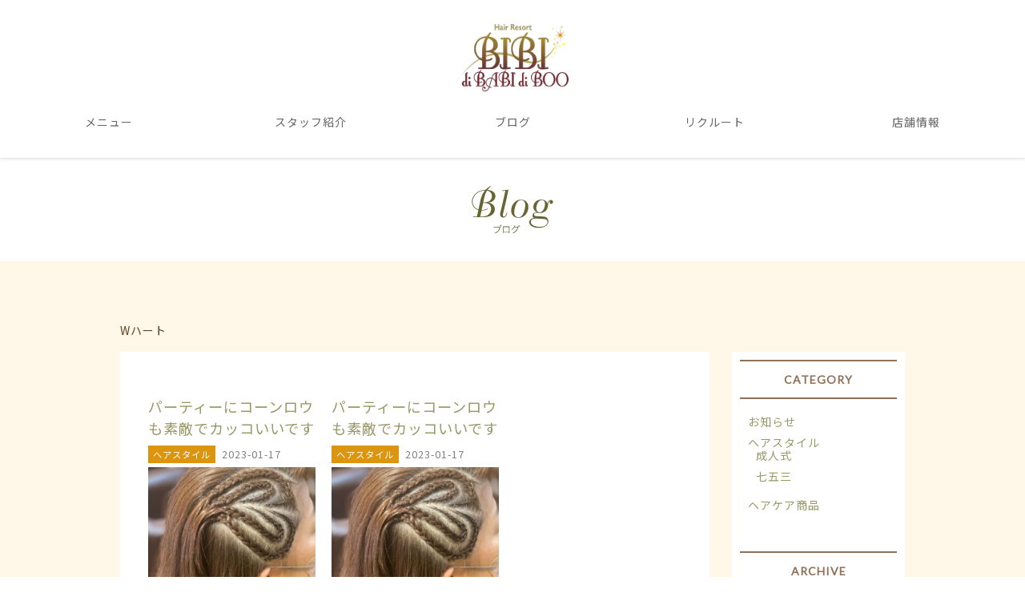

--- FILE ---
content_type: text/html; charset=UTF-8
request_url: https://hairresort-bibi.info/tag/w%E3%83%8F%E3%83%BC%E3%83%88/
body_size: 9685
content:
<!DOCTYPE html>
<html lang="ja">
<head>

<meta charset="utf-8">
<meta name="viewport" content="width=device-width, initial-scale=1.0">
<meta name="author" content="Hair Resort BIBI">
<meta name="copyright" content="Hair Resort BIBI.reserved.">

<link rel="shortcut icon" href="https://hairresort-bibi.info/wp-content/themes/bibi/favicon.ico">

<link href="https://hairresort-bibi.info/wp-content/themes/bibi/css/owl.carousel.css" rel="stylesheet">
<link href="https://hairresort-bibi.info/wp-content/themes/bibi/css/owl.theme.default.css" rel="stylesheet">
<link rel="stylesheet" href="https://hairresort-bibi.info/wp-content/themes/bibi/css/common.css">
<link rel="stylesheet" href="https://hairresort-bibi.info/wp-content/themes/bibi/css/basestyles.css" type="text/css" media="all">
<link rel="stylesheet" href="https://hairresort-bibi.info/wp-content/themes/bibi/css/animate.css" type="text/css" media="all">
<link rel="stylesheet" href="https://hairresort-bibi.info/wp-content/themes/bibi/css/toggle.css" type="text/css" media="all">

<link href="https://fonts.googleapis.com/css?family=Noto+Sans+JP" rel="stylesheet">
<link rel="stylesheet" href="https://use.fontawesome.com/releases/v5.5.0/css/all.css" integrity="sha384-B4dIYHKNBt8Bc12p+WXckhzcICo0wtJAoU8YZTY5qE0Id1GSseTk6S+L3BlXeVIU" crossorigin="anonymous">

<!-- OGP -->
<meta property="og:image" content="https://hairresort-bibi.info/wp-content/themes/bibi/images/common/og_image.jpg">

		<!-- All in One SEO 4.9.1.1 - aioseo.com -->
		<title>Wハート - Hair Resort BIBI | ヘアーリゾート ビビ</title>
	<meta name="robots" content="max-image-preview:large" />
	<link rel="canonical" href="https://hairresort-bibi.info/tag/w%e3%83%8f%e3%83%bc%e3%83%88/" />
	<meta name="generator" content="All in One SEO (AIOSEO) 4.9.1.1" />
		<script type="application/ld+json" class="aioseo-schema">
			{"@context":"https:\/\/schema.org","@graph":[{"@type":"BreadcrumbList","@id":"https:\/\/hairresort-bibi.info\/tag\/w%E3%83%8F%E3%83%BC%E3%83%88\/#breadcrumblist","itemListElement":[{"@type":"ListItem","@id":"https:\/\/hairresort-bibi.info#listItem","position":1,"name":"\u30db\u30fc\u30e0","item":"https:\/\/hairresort-bibi.info","nextItem":{"@type":"ListItem","@id":"https:\/\/hairresort-bibi.info\/tag\/w%e3%83%8f%e3%83%bc%e3%83%88\/#listItem","name":"W\u30cf\u30fc\u30c8"}},{"@type":"ListItem","@id":"https:\/\/hairresort-bibi.info\/tag\/w%e3%83%8f%e3%83%bc%e3%83%88\/#listItem","position":2,"name":"W\u30cf\u30fc\u30c8","previousItem":{"@type":"ListItem","@id":"https:\/\/hairresort-bibi.info#listItem","name":"\u30db\u30fc\u30e0"}}]},{"@type":"CollectionPage","@id":"https:\/\/hairresort-bibi.info\/tag\/w%E3%83%8F%E3%83%BC%E3%83%88\/#collectionpage","url":"https:\/\/hairresort-bibi.info\/tag\/w%E3%83%8F%E3%83%BC%E3%83%88\/","name":"W\u30cf\u30fc\u30c8 - Hair Resort BIBI | \u30d8\u30a2\u30fc\u30ea\u30be\u30fc\u30c8 \u30d3\u30d3","inLanguage":"ja","isPartOf":{"@id":"https:\/\/hairresort-bibi.info\/#website"},"breadcrumb":{"@id":"https:\/\/hairresort-bibi.info\/tag\/w%E3%83%8F%E3%83%BC%E3%83%88\/#breadcrumblist"}},{"@type":"Organization","@id":"https:\/\/hairresort-bibi.info\/#organization","name":"Hair Resort BIBI \u30d8\u30a2\u30ea\u30be\u30fc\u30c8 \u30d3\u30d3","description":"\u90a3\u9808\u9ce5\u5c71\u5e02\u306e\u7f8e\u5bb9\u5ba4\u3000Hair Resort BIBI\u3000\u30d8\u30a2\u30fc\u30ea\u30be\u30fc\u30c8\u3000\u30d3\u30d3","url":"https:\/\/hairresort-bibi.info\/","telephone":"+81287838669","logo":{"@type":"ImageObject","url":"https:\/\/harmonie-hair.com\/wp-content\/uploads\/2022\/10\/image.png","@id":"https:\/\/hairresort-bibi.info\/tag\/w%E3%83%8F%E3%83%BC%E3%83%88\/#organizationLogo"},"image":{"@id":"https:\/\/hairresort-bibi.info\/tag\/w%E3%83%8F%E3%83%BC%E3%83%88\/#organizationLogo"},"sameAs":["https:\/\/www.instagram.com\/hair_resort_bibi\/"]},{"@type":"WebSite","@id":"https:\/\/hairresort-bibi.info\/#website","url":"https:\/\/hairresort-bibi.info\/","name":"\u8c4a\u7530\u5e02\u306e\u30e1\u30f3\u30ba\uff06\u30ec\u30c7\u30a3\u30fc\u30b9\u7f8e\u5bb9\u5ba4\u30a2\u30eb\u30e2\u30cb\u30fc\u30d8\u30a2\u30fc","description":"\u90a3\u9808\u9ce5\u5c71\u5e02\u306e\u7f8e\u5bb9\u5ba4\u3000Hair Resort BIBI\u3000\u30d8\u30a2\u30fc\u30ea\u30be\u30fc\u30c8\u3000\u30d3\u30d3","inLanguage":"ja","publisher":{"@id":"https:\/\/hairresort-bibi.info\/#organization"}}]}
		</script>
		<!-- All in One SEO -->

<link rel="alternate" type="application/rss+xml" title="Hair Resort BIBI | ヘアーリゾート ビビ &raquo; Wハート タグのフィード" href="https://hairresort-bibi.info/tag/w%e3%83%8f%e3%83%bc%e3%83%88/feed/" />
		<!-- This site uses the Google Analytics by MonsterInsights plugin v9.2.4 - Using Analytics tracking - https://www.monsterinsights.com/ -->
							<script src="//www.googletagmanager.com/gtag/js?id=G-8F4NKYKGWC"  data-cfasync="false" data-wpfc-render="false" type="text/javascript" async></script>
			<script data-cfasync="false" data-wpfc-render="false" type="text/javascript">
				var mi_version = '9.2.4';
				var mi_track_user = true;
				var mi_no_track_reason = '';
								var MonsterInsightsDefaultLocations = {"page_location":"https:\/\/hairresort-bibi.info\/tag\/w%E3%83%8F%E3%83%BC%E3%83%88\/"};
				if ( typeof MonsterInsightsPrivacyGuardFilter === 'function' ) {
					var MonsterInsightsLocations = (typeof MonsterInsightsExcludeQuery === 'object') ? MonsterInsightsPrivacyGuardFilter( MonsterInsightsExcludeQuery ) : MonsterInsightsPrivacyGuardFilter( MonsterInsightsDefaultLocations );
				} else {
					var MonsterInsightsLocations = (typeof MonsterInsightsExcludeQuery === 'object') ? MonsterInsightsExcludeQuery : MonsterInsightsDefaultLocations;
				}

								var disableStrs = [
										'ga-disable-G-8F4NKYKGWC',
									];

				/* Function to detect opted out users */
				function __gtagTrackerIsOptedOut() {
					for (var index = 0; index < disableStrs.length; index++) {
						if (document.cookie.indexOf(disableStrs[index] + '=true') > -1) {
							return true;
						}
					}

					return false;
				}

				/* Disable tracking if the opt-out cookie exists. */
				if (__gtagTrackerIsOptedOut()) {
					for (var index = 0; index < disableStrs.length; index++) {
						window[disableStrs[index]] = true;
					}
				}

				/* Opt-out function */
				function __gtagTrackerOptout() {
					for (var index = 0; index < disableStrs.length; index++) {
						document.cookie = disableStrs[index] + '=true; expires=Thu, 31 Dec 2099 23:59:59 UTC; path=/';
						window[disableStrs[index]] = true;
					}
				}

				if ('undefined' === typeof gaOptout) {
					function gaOptout() {
						__gtagTrackerOptout();
					}
				}
								window.dataLayer = window.dataLayer || [];

				window.MonsterInsightsDualTracker = {
					helpers: {},
					trackers: {},
				};
				if (mi_track_user) {
					function __gtagDataLayer() {
						dataLayer.push(arguments);
					}

					function __gtagTracker(type, name, parameters) {
						if (!parameters) {
							parameters = {};
						}

						if (parameters.send_to) {
							__gtagDataLayer.apply(null, arguments);
							return;
						}

						if (type === 'event') {
														parameters.send_to = monsterinsights_frontend.v4_id;
							var hookName = name;
							if (typeof parameters['event_category'] !== 'undefined') {
								hookName = parameters['event_category'] + ':' + name;
							}

							if (typeof MonsterInsightsDualTracker.trackers[hookName] !== 'undefined') {
								MonsterInsightsDualTracker.trackers[hookName](parameters);
							} else {
								__gtagDataLayer('event', name, parameters);
							}
							
						} else {
							__gtagDataLayer.apply(null, arguments);
						}
					}

					__gtagTracker('js', new Date());
					__gtagTracker('set', {
						'developer_id.dZGIzZG': true,
											});
					if ( MonsterInsightsLocations.page_location ) {
						__gtagTracker('set', MonsterInsightsLocations);
					}
										__gtagTracker('config', 'G-8F4NKYKGWC', {"forceSSL":"true","link_attribution":"true"} );
															window.gtag = __gtagTracker;										(function () {
						/* https://developers.google.com/analytics/devguides/collection/analyticsjs/ */
						/* ga and __gaTracker compatibility shim. */
						var noopfn = function () {
							return null;
						};
						var newtracker = function () {
							return new Tracker();
						};
						var Tracker = function () {
							return null;
						};
						var p = Tracker.prototype;
						p.get = noopfn;
						p.set = noopfn;
						p.send = function () {
							var args = Array.prototype.slice.call(arguments);
							args.unshift('send');
							__gaTracker.apply(null, args);
						};
						var __gaTracker = function () {
							var len = arguments.length;
							if (len === 0) {
								return;
							}
							var f = arguments[len - 1];
							if (typeof f !== 'object' || f === null || typeof f.hitCallback !== 'function') {
								if ('send' === arguments[0]) {
									var hitConverted, hitObject = false, action;
									if ('event' === arguments[1]) {
										if ('undefined' !== typeof arguments[3]) {
											hitObject = {
												'eventAction': arguments[3],
												'eventCategory': arguments[2],
												'eventLabel': arguments[4],
												'value': arguments[5] ? arguments[5] : 1,
											}
										}
									}
									if ('pageview' === arguments[1]) {
										if ('undefined' !== typeof arguments[2]) {
											hitObject = {
												'eventAction': 'page_view',
												'page_path': arguments[2],
											}
										}
									}
									if (typeof arguments[2] === 'object') {
										hitObject = arguments[2];
									}
									if (typeof arguments[5] === 'object') {
										Object.assign(hitObject, arguments[5]);
									}
									if ('undefined' !== typeof arguments[1].hitType) {
										hitObject = arguments[1];
										if ('pageview' === hitObject.hitType) {
											hitObject.eventAction = 'page_view';
										}
									}
									if (hitObject) {
										action = 'timing' === arguments[1].hitType ? 'timing_complete' : hitObject.eventAction;
										hitConverted = mapArgs(hitObject);
										__gtagTracker('event', action, hitConverted);
									}
								}
								return;
							}

							function mapArgs(args) {
								var arg, hit = {};
								var gaMap = {
									'eventCategory': 'event_category',
									'eventAction': 'event_action',
									'eventLabel': 'event_label',
									'eventValue': 'event_value',
									'nonInteraction': 'non_interaction',
									'timingCategory': 'event_category',
									'timingVar': 'name',
									'timingValue': 'value',
									'timingLabel': 'event_label',
									'page': 'page_path',
									'location': 'page_location',
									'title': 'page_title',
									'referrer' : 'page_referrer',
								};
								for (arg in args) {
																		if (!(!args.hasOwnProperty(arg) || !gaMap.hasOwnProperty(arg))) {
										hit[gaMap[arg]] = args[arg];
									} else {
										hit[arg] = args[arg];
									}
								}
								return hit;
							}

							try {
								f.hitCallback();
							} catch (ex) {
							}
						};
						__gaTracker.create = newtracker;
						__gaTracker.getByName = newtracker;
						__gaTracker.getAll = function () {
							return [];
						};
						__gaTracker.remove = noopfn;
						__gaTracker.loaded = true;
						window['__gaTracker'] = __gaTracker;
					})();
									} else {
										console.log("");
					(function () {
						function __gtagTracker() {
							return null;
						}

						window['__gtagTracker'] = __gtagTracker;
						window['gtag'] = __gtagTracker;
					})();
									}
			</script>
				<!-- / Google Analytics by MonsterInsights -->
		<link rel='stylesheet' id='igp-jplayer-style-css' href='https://hairresort-bibi.info/wp-content/plugins/instagrate-pro/assets/css/video.css?ver=1.10' type='text/css' media='all' />
<link rel='stylesheet' id='igp-carousel-style-css' href='https://hairresort-bibi.info/wp-content/plugins/instagrate-pro/assets/css/carousel.css?ver=1.10' type='text/css' media='all' />
<link rel='stylesheet' id='igp-slick-style-css' href='https://hairresort-bibi.info/wp-content/plugins/instagrate-pro/assets/lib/slick/slick.css?ver=1.10' type='text/css' media='all' />
<link rel='stylesheet' id='igp-slick-style-theme-css' href='https://hairresort-bibi.info/wp-content/plugins/instagrate-pro/assets/lib/slick/slick-theme.css?ver=1.10' type='text/css' media='all' />
<link rel='stylesheet' id='wp-block-library-css' href='https://hairresort-bibi.info/wp-includes/css/dist/block-library/style.min.css?ver=6.1.1' type='text/css' media='all' />
<link rel='stylesheet' id='aioseo/css/src/vue/standalone/blocks/table-of-contents/global.scss-css' href='https://hairresort-bibi.info/wp-content/plugins/all-in-one-seo-pack/dist/Lite/assets/css/table-of-contents/global.e90f6d47.css?ver=4.9.1.1' type='text/css' media='all' />
<link rel='stylesheet' id='classic-theme-styles-css' href='https://hairresort-bibi.info/wp-includes/css/classic-themes.min.css?ver=1' type='text/css' media='all' />
<style id='global-styles-inline-css' type='text/css'>
body{--wp--preset--color--black: #000000;--wp--preset--color--cyan-bluish-gray: #abb8c3;--wp--preset--color--white: #ffffff;--wp--preset--color--pale-pink: #f78da7;--wp--preset--color--vivid-red: #cf2e2e;--wp--preset--color--luminous-vivid-orange: #ff6900;--wp--preset--color--luminous-vivid-amber: #fcb900;--wp--preset--color--light-green-cyan: #7bdcb5;--wp--preset--color--vivid-green-cyan: #00d084;--wp--preset--color--pale-cyan-blue: #8ed1fc;--wp--preset--color--vivid-cyan-blue: #0693e3;--wp--preset--color--vivid-purple: #9b51e0;--wp--preset--gradient--vivid-cyan-blue-to-vivid-purple: linear-gradient(135deg,rgba(6,147,227,1) 0%,rgb(155,81,224) 100%);--wp--preset--gradient--light-green-cyan-to-vivid-green-cyan: linear-gradient(135deg,rgb(122,220,180) 0%,rgb(0,208,130) 100%);--wp--preset--gradient--luminous-vivid-amber-to-luminous-vivid-orange: linear-gradient(135deg,rgba(252,185,0,1) 0%,rgba(255,105,0,1) 100%);--wp--preset--gradient--luminous-vivid-orange-to-vivid-red: linear-gradient(135deg,rgba(255,105,0,1) 0%,rgb(207,46,46) 100%);--wp--preset--gradient--very-light-gray-to-cyan-bluish-gray: linear-gradient(135deg,rgb(238,238,238) 0%,rgb(169,184,195) 100%);--wp--preset--gradient--cool-to-warm-spectrum: linear-gradient(135deg,rgb(74,234,220) 0%,rgb(151,120,209) 20%,rgb(207,42,186) 40%,rgb(238,44,130) 60%,rgb(251,105,98) 80%,rgb(254,248,76) 100%);--wp--preset--gradient--blush-light-purple: linear-gradient(135deg,rgb(255,206,236) 0%,rgb(152,150,240) 100%);--wp--preset--gradient--blush-bordeaux: linear-gradient(135deg,rgb(254,205,165) 0%,rgb(254,45,45) 50%,rgb(107,0,62) 100%);--wp--preset--gradient--luminous-dusk: linear-gradient(135deg,rgb(255,203,112) 0%,rgb(199,81,192) 50%,rgb(65,88,208) 100%);--wp--preset--gradient--pale-ocean: linear-gradient(135deg,rgb(255,245,203) 0%,rgb(182,227,212) 50%,rgb(51,167,181) 100%);--wp--preset--gradient--electric-grass: linear-gradient(135deg,rgb(202,248,128) 0%,rgb(113,206,126) 100%);--wp--preset--gradient--midnight: linear-gradient(135deg,rgb(2,3,129) 0%,rgb(40,116,252) 100%);--wp--preset--duotone--dark-grayscale: url('#wp-duotone-dark-grayscale');--wp--preset--duotone--grayscale: url('#wp-duotone-grayscale');--wp--preset--duotone--purple-yellow: url('#wp-duotone-purple-yellow');--wp--preset--duotone--blue-red: url('#wp-duotone-blue-red');--wp--preset--duotone--midnight: url('#wp-duotone-midnight');--wp--preset--duotone--magenta-yellow: url('#wp-duotone-magenta-yellow');--wp--preset--duotone--purple-green: url('#wp-duotone-purple-green');--wp--preset--duotone--blue-orange: url('#wp-duotone-blue-orange');--wp--preset--font-size--small: 13px;--wp--preset--font-size--medium: 20px;--wp--preset--font-size--large: 36px;--wp--preset--font-size--x-large: 42px;--wp--preset--spacing--20: 0.44rem;--wp--preset--spacing--30: 0.67rem;--wp--preset--spacing--40: 1rem;--wp--preset--spacing--50: 1.5rem;--wp--preset--spacing--60: 2.25rem;--wp--preset--spacing--70: 3.38rem;--wp--preset--spacing--80: 5.06rem;}:where(.is-layout-flex){gap: 0.5em;}body .is-layout-flow > .alignleft{float: left;margin-inline-start: 0;margin-inline-end: 2em;}body .is-layout-flow > .alignright{float: right;margin-inline-start: 2em;margin-inline-end: 0;}body .is-layout-flow > .aligncenter{margin-left: auto !important;margin-right: auto !important;}body .is-layout-constrained > .alignleft{float: left;margin-inline-start: 0;margin-inline-end: 2em;}body .is-layout-constrained > .alignright{float: right;margin-inline-start: 2em;margin-inline-end: 0;}body .is-layout-constrained > .aligncenter{margin-left: auto !important;margin-right: auto !important;}body .is-layout-constrained > :where(:not(.alignleft):not(.alignright):not(.alignfull)){max-width: var(--wp--style--global--content-size);margin-left: auto !important;margin-right: auto !important;}body .is-layout-constrained > .alignwide{max-width: var(--wp--style--global--wide-size);}body .is-layout-flex{display: flex;}body .is-layout-flex{flex-wrap: wrap;align-items: center;}body .is-layout-flex > *{margin: 0;}:where(.wp-block-columns.is-layout-flex){gap: 2em;}.has-black-color{color: var(--wp--preset--color--black) !important;}.has-cyan-bluish-gray-color{color: var(--wp--preset--color--cyan-bluish-gray) !important;}.has-white-color{color: var(--wp--preset--color--white) !important;}.has-pale-pink-color{color: var(--wp--preset--color--pale-pink) !important;}.has-vivid-red-color{color: var(--wp--preset--color--vivid-red) !important;}.has-luminous-vivid-orange-color{color: var(--wp--preset--color--luminous-vivid-orange) !important;}.has-luminous-vivid-amber-color{color: var(--wp--preset--color--luminous-vivid-amber) !important;}.has-light-green-cyan-color{color: var(--wp--preset--color--light-green-cyan) !important;}.has-vivid-green-cyan-color{color: var(--wp--preset--color--vivid-green-cyan) !important;}.has-pale-cyan-blue-color{color: var(--wp--preset--color--pale-cyan-blue) !important;}.has-vivid-cyan-blue-color{color: var(--wp--preset--color--vivid-cyan-blue) !important;}.has-vivid-purple-color{color: var(--wp--preset--color--vivid-purple) !important;}.has-black-background-color{background-color: var(--wp--preset--color--black) !important;}.has-cyan-bluish-gray-background-color{background-color: var(--wp--preset--color--cyan-bluish-gray) !important;}.has-white-background-color{background-color: var(--wp--preset--color--white) !important;}.has-pale-pink-background-color{background-color: var(--wp--preset--color--pale-pink) !important;}.has-vivid-red-background-color{background-color: var(--wp--preset--color--vivid-red) !important;}.has-luminous-vivid-orange-background-color{background-color: var(--wp--preset--color--luminous-vivid-orange) !important;}.has-luminous-vivid-amber-background-color{background-color: var(--wp--preset--color--luminous-vivid-amber) !important;}.has-light-green-cyan-background-color{background-color: var(--wp--preset--color--light-green-cyan) !important;}.has-vivid-green-cyan-background-color{background-color: var(--wp--preset--color--vivid-green-cyan) !important;}.has-pale-cyan-blue-background-color{background-color: var(--wp--preset--color--pale-cyan-blue) !important;}.has-vivid-cyan-blue-background-color{background-color: var(--wp--preset--color--vivid-cyan-blue) !important;}.has-vivid-purple-background-color{background-color: var(--wp--preset--color--vivid-purple) !important;}.has-black-border-color{border-color: var(--wp--preset--color--black) !important;}.has-cyan-bluish-gray-border-color{border-color: var(--wp--preset--color--cyan-bluish-gray) !important;}.has-white-border-color{border-color: var(--wp--preset--color--white) !important;}.has-pale-pink-border-color{border-color: var(--wp--preset--color--pale-pink) !important;}.has-vivid-red-border-color{border-color: var(--wp--preset--color--vivid-red) !important;}.has-luminous-vivid-orange-border-color{border-color: var(--wp--preset--color--luminous-vivid-orange) !important;}.has-luminous-vivid-amber-border-color{border-color: var(--wp--preset--color--luminous-vivid-amber) !important;}.has-light-green-cyan-border-color{border-color: var(--wp--preset--color--light-green-cyan) !important;}.has-vivid-green-cyan-border-color{border-color: var(--wp--preset--color--vivid-green-cyan) !important;}.has-pale-cyan-blue-border-color{border-color: var(--wp--preset--color--pale-cyan-blue) !important;}.has-vivid-cyan-blue-border-color{border-color: var(--wp--preset--color--vivid-cyan-blue) !important;}.has-vivid-purple-border-color{border-color: var(--wp--preset--color--vivid-purple) !important;}.has-vivid-cyan-blue-to-vivid-purple-gradient-background{background: var(--wp--preset--gradient--vivid-cyan-blue-to-vivid-purple) !important;}.has-light-green-cyan-to-vivid-green-cyan-gradient-background{background: var(--wp--preset--gradient--light-green-cyan-to-vivid-green-cyan) !important;}.has-luminous-vivid-amber-to-luminous-vivid-orange-gradient-background{background: var(--wp--preset--gradient--luminous-vivid-amber-to-luminous-vivid-orange) !important;}.has-luminous-vivid-orange-to-vivid-red-gradient-background{background: var(--wp--preset--gradient--luminous-vivid-orange-to-vivid-red) !important;}.has-very-light-gray-to-cyan-bluish-gray-gradient-background{background: var(--wp--preset--gradient--very-light-gray-to-cyan-bluish-gray) !important;}.has-cool-to-warm-spectrum-gradient-background{background: var(--wp--preset--gradient--cool-to-warm-spectrum) !important;}.has-blush-light-purple-gradient-background{background: var(--wp--preset--gradient--blush-light-purple) !important;}.has-blush-bordeaux-gradient-background{background: var(--wp--preset--gradient--blush-bordeaux) !important;}.has-luminous-dusk-gradient-background{background: var(--wp--preset--gradient--luminous-dusk) !important;}.has-pale-ocean-gradient-background{background: var(--wp--preset--gradient--pale-ocean) !important;}.has-electric-grass-gradient-background{background: var(--wp--preset--gradient--electric-grass) !important;}.has-midnight-gradient-background{background: var(--wp--preset--gradient--midnight) !important;}.has-small-font-size{font-size: var(--wp--preset--font-size--small) !important;}.has-medium-font-size{font-size: var(--wp--preset--font-size--medium) !important;}.has-large-font-size{font-size: var(--wp--preset--font-size--large) !important;}.has-x-large-font-size{font-size: var(--wp--preset--font-size--x-large) !important;}
.wp-block-navigation a:where(:not(.wp-element-button)){color: inherit;}
:where(.wp-block-columns.is-layout-flex){gap: 2em;}
.wp-block-pullquote{font-size: 1.5em;line-height: 1.6;}
</style>
<link rel='stylesheet' id='contact-form-7-css' href='https://hairresort-bibi.info/wp-content/plugins/contact-form-7/includes/css/styles.css?ver=5.7.7' type='text/css' media='all' />
<script type='text/javascript' src='https://hairresort-bibi.info/wp-includes/js/jquery/jquery.min.js?ver=3.6.1' id='jquery-core-js'></script>
<script type='text/javascript' src='https://hairresort-bibi.info/wp-includes/js/jquery/jquery-migrate.min.js?ver=3.3.2' id='jquery-migrate-js'></script>
<script type='text/javascript' src='https://hairresort-bibi.info/wp-content/plugins/instagrate-pro/assets/js/lib/jquery.jplayer/jquery.jplayer.min.js?ver=1.10' id='igp-jplayer-js'></script>
<script type='text/javascript' src='https://hairresort-bibi.info/wp-content/plugins/instagrate-pro/assets/js/lib/slick/slick.min.js?ver=1.10' id='igp-slick-js'></script>
<script type='text/javascript' src='https://hairresort-bibi.info/wp-content/plugins/instagrate-pro/assets/js/carousel.min.js?ver=1.10' id='igp-carousel-js'></script>
<script type='text/javascript' src='https://hairresort-bibi.info/wp-content/plugins/google-analytics-for-wordpress/assets/js/frontend-gtag.min.js?ver=9.2.4' id='monsterinsights-frontend-script-js'></script>
<script data-cfasync="false" data-wpfc-render="false" type="text/javascript" id='monsterinsights-frontend-script-js-extra'>/* <![CDATA[ */
var monsterinsights_frontend = {"js_events_tracking":"true","download_extensions":"doc,pdf,ppt,zip,xls,docx,pptx,xlsx","inbound_paths":"[{\"path\":\"\\\/go\\\/\",\"label\":\"affiliate\"},{\"path\":\"\\\/recommend\\\/\",\"label\":\"affiliate\"}]","home_url":"https:\/\/hairresort-bibi.info","hash_tracking":"false","v4_id":"G-8F4NKYKGWC"};/* ]]> */
</script>
<link rel="https://api.w.org/" href="https://hairresort-bibi.info/wp-json/" /><link rel="alternate" type="application/json" href="https://hairresort-bibi.info/wp-json/wp/v2/tags/474" /><link rel="EditURI" type="application/rsd+xml" title="RSD" href="https://hairresort-bibi.info/xmlrpc.php?rsd" />
<link rel="wlwmanifest" type="application/wlwmanifest+xml" href="https://hairresort-bibi.info/wp-includes/wlwmanifest.xml" />
<meta name="generator" content="WordPress 6.1.1" />
<link rel="stylesheet" type="text/css" href="https://hairresort-bibi.info/wp-content/plugins/business-calendar/business-calendar.css" />
</head>
<body id="pagetop">
<div id="wrapper">

<!-- header -->
<article id="head">
<header class="head_in cf">
	<h1 class="head_logo"><a href="https://hairresort-bibi.info/"><img src="https://hairresort-bibi.info/wp-content/themes/bibi/images/common/logo.png" alt="Hair Resort BIBI｜ヘアーリゾート ビビ"></a></h1>
	<nav class="g_nav">
	<ul>
	<li><a href="https://hairresort-bibi.info/menu">メニュー</a></li>
	<li><a href="https://hairresort-bibi.info/staff">スタッフ紹介</a></li>
	<li><a href="https://hairresort-bibi.info/blog">ブログ</a></li>
	<li><a href="https://hairresort-bibi.info/recruit">リクルート</a></li>
	<li><a href="https://hairresort-bibi.info/#saloninfo">店舗情報</a></li>
	</ul>
	</nav>
</header>
</article>
<section class="in_container">
	<div class="in_page_tit"><img src="https://hairresort-bibi.info/wp-content/themes/bibi/images/blog/blog_tit.svg" alt="Blog ブログ" ></div>
</section>

<section class="menu_bg">
<div class="in_container">
<p class="typo_jp left">
Wハート</p>
<div class="news_block cf">
	<div class="news_main bg_white">

		<div class="blog_flex">
						<div class="c33">
				<div class="news_archive">
					<div class="news_tit_base">
						<div class="news_tit" style="float:none;"><a href="https://hairresort-bibi.info/1468/">パーティーにコーンロウも素敵でカッコいいです</a></div>
						<div class="news_day" style="float:none;"><font class="salons_icon">ヘアスタイル</font>&nbsp;2023-01-17</div>
						<div class="padtop10">
						<a href="https://hairresort-bibi.info/1468/">
												<img width="300" height="300" src="https://hairresort-bibi.info/wp-content/uploads/2023/01/325986137_215976477547085_2085682271695891542_n-300x300.jpg" class="attachment-thumbnail size-thumbnail wp-post-image" alt="那須烏山の美容室hair resort BiBiビビのヘアデザインヘアスタイル コーンロウ 美容師求人募集中" decoding="async" srcset="https://hairresort-bibi.info/wp-content/uploads/2023/01/325986137_215976477547085_2085682271695891542_n-300x300.jpg 300w, https://hairresort-bibi.info/wp-content/uploads/2023/01/325986137_215976477547085_2085682271695891542_n-500x500.jpg 500w" sizes="(max-width: 300px) 100vw, 300px" />												</a>
						</div>
					</div>
				</div>
			</div>
						<div class="c33">
				<div class="news_archive">
					<div class="news_tit_base">
						<div class="news_tit" style="float:none;"><a href="https://hairresort-bibi.info/1838/">パーティーにコーンロウも素敵でカッコいいです</a></div>
						<div class="news_day" style="float:none;"><font class="salons_icon">ヘアスタイル</font>&nbsp;2023-01-17</div>
						<div class="padtop10">
						<a href="https://hairresort-bibi.info/1838/">
												<img width="300" height="300" src="https://hairresort-bibi.info/wp-content/uploads/2023/01/325986137_215976477547085_2085682271695891542_n-1-300x300.jpg" class="attachment-thumbnail size-thumbnail wp-post-image" alt="" decoding="async" loading="lazy" srcset="https://hairresort-bibi.info/wp-content/uploads/2023/01/325986137_215976477547085_2085682271695891542_n-1-300x300.jpg 300w, https://hairresort-bibi.info/wp-content/uploads/2023/01/325986137_215976477547085_2085682271695891542_n-1-500x500.jpg 500w" sizes="(max-width: 300px) 100vw, 300px" />												</a>
						</div>
					</div>
				</div>
			</div>
					</div>

		</div>


	<!-- Blog nav -->
	<div class="news_nav bg_white">
		<div class="lasted_nav_tit">CATEGORY</div>
		<nav class="blog_nav2">
		<li class="cat-item cat-item-1"><a href="https://hairresort-bibi.info/category/info/">お知らせ</a>
</li>
	<li class="cat-item cat-item-426"><a href="https://hairresort-bibi.info/category/hair/">ヘアスタイル</a>
<ul class='children'>
	<li class="cat-item cat-item-427"><a href="https://hairresort-bibi.info/category/hair/20th/">成人式</a>
</li>
	<li class="cat-item cat-item-428"><a href="https://hairresort-bibi.info/category/hair/753/">七五三</a>
</li>
</ul>
</li>
	<li class="cat-item cat-item-477"><a href="https://hairresort-bibi.info/category/%e3%83%98%e3%82%a2%e3%82%b1%e3%82%a2%e5%95%86%e5%93%81/">ヘアケア商品</a>
</li>
		</nav>

		<div class="lasted_nav_tit2">ARCHIVE</div>
		<nav class="blog_nav2">
		<ul>
			<li><a href='https://hairresort-bibi.info/date/2025/12/'>2025年12月</a></li>
	<li><a href='https://hairresort-bibi.info/date/2025/11/'>2025年11月</a></li>
	<li><a href='https://hairresort-bibi.info/date/2025/10/'>2025年10月</a></li>
	<li><a href='https://hairresort-bibi.info/date/2025/09/'>2025年9月</a></li>
	<li><a href='https://hairresort-bibi.info/date/2025/08/'>2025年8月</a></li>
	<li><a href='https://hairresort-bibi.info/date/2025/07/'>2025年7月</a></li>
	<li><a href='https://hairresort-bibi.info/date/2025/06/'>2025年6月</a></li>
	<li><a href='https://hairresort-bibi.info/date/2025/04/'>2025年4月</a></li>
	<li><a href='https://hairresort-bibi.info/date/2025/03/'>2025年3月</a></li>
	<li><a href='https://hairresort-bibi.info/date/2025/02/'>2025年2月</a></li>
	<li><a href='https://hairresort-bibi.info/date/2025/01/'>2025年1月</a></li>
	<li><a href='https://hairresort-bibi.info/date/2024/12/'>2024年12月</a></li>
	<li><a href='https://hairresort-bibi.info/date/2024/11/'>2024年11月</a></li>
	<li><a href='https://hairresort-bibi.info/date/2024/10/'>2024年10月</a></li>
	<li><a href='https://hairresort-bibi.info/date/2024/07/'>2024年7月</a></li>
	<li><a href='https://hairresort-bibi.info/date/2024/05/'>2024年5月</a></li>
	<li><a href='https://hairresort-bibi.info/date/2024/03/'>2024年3月</a></li>
	<li><a href='https://hairresort-bibi.info/date/2024/02/'>2024年2月</a></li>
	<li><a href='https://hairresort-bibi.info/date/2024/01/'>2024年1月</a></li>
	<li><a href='https://hairresort-bibi.info/date/2023/12/'>2023年12月</a></li>
	<li><a href='https://hairresort-bibi.info/date/2023/11/'>2023年11月</a></li>
	<li><a href='https://hairresort-bibi.info/date/2023/10/'>2023年10月</a></li>
	<li><a href='https://hairresort-bibi.info/date/2023/09/'>2023年9月</a></li>
	<li><a href='https://hairresort-bibi.info/date/2023/08/'>2023年8月</a></li>
	<li><a href='https://hairresort-bibi.info/date/2023/07/'>2023年7月</a></li>
	<li><a href='https://hairresort-bibi.info/date/2023/06/'>2023年6月</a></li>
	<li><a href='https://hairresort-bibi.info/date/2023/04/'>2023年4月</a></li>
	<li><a href='https://hairresort-bibi.info/date/2023/03/'>2023年3月</a></li>
	<li><a href='https://hairresort-bibi.info/date/2023/02/'>2023年2月</a></li>
	<li><a href='https://hairresort-bibi.info/date/2023/01/'>2023年1月</a></li>
	<li><a href='https://hairresort-bibi.info/date/2022/12/'>2022年12月</a></li>
	<li><a href='https://hairresort-bibi.info/date/2022/11/'>2022年11月</a></li>
	<li><a href='https://hairresort-bibi.info/date/2022/10/'>2022年10月</a></li>
	<li><a href='https://hairresort-bibi.info/date/2022/08/'>2022年8月</a></li>
	<li><a href='https://hairresort-bibi.info/date/2022/07/'>2022年7月</a></li>
	<li><a href='https://hairresort-bibi.info/date/2022/06/'>2022年6月</a></li>
	<li><a href='https://hairresort-bibi.info/date/2022/05/'>2022年5月</a></li>
	<li><a href='https://hairresort-bibi.info/date/2022/04/'>2022年4月</a></li>
	<li><a href='https://hairresort-bibi.info/date/2022/03/'>2022年3月</a></li>
	<li><a href='https://hairresort-bibi.info/date/2022/02/'>2022年2月</a></li>
	<li><a href='https://hairresort-bibi.info/date/2022/01/'>2022年1月</a></li>
	<li><a href='https://hairresort-bibi.info/date/2021/12/'>2021年12月</a></li>
	<li><a href='https://hairresort-bibi.info/date/2021/11/'>2021年11月</a></li>
		</ul>
		</nav>

	</div>
</div><!-- news_block-END -->
</div>
</section>
<footer><p class="c_right">&copy;&nbsp;Hair Resort BIBI reserved.</p></footer>
<a class="foot_btn" href="tel:0287838669"><img src="https://hairresort-bibi.info/wp-content/themes/bibi/images/common/yoyaku.png" alt="電話予約" style="width:110px;"></a>
<script type="module"  src='https://hairresort-bibi.info/wp-content/plugins/all-in-one-seo-pack/dist/Lite/assets/table-of-contents.95d0dfce.js?ver=4.9.1.1' id='aioseo/js/src/vue/standalone/blocks/table-of-contents/frontend.js-js'></script>
<script type='text/javascript' src='https://hairresort-bibi.info/wp-content/plugins/contact-form-7/includes/swv/js/index.js?ver=5.7.7' id='swv-js'></script>
<script type='text/javascript' id='contact-form-7-js-extra'>
/* <![CDATA[ */
var wpcf7 = {"api":{"root":"https:\/\/hairresort-bibi.info\/wp-json\/","namespace":"contact-form-7\/v1"}};
/* ]]> */
</script>
<script type='text/javascript' src='https://hairresort-bibi.info/wp-content/plugins/contact-form-7/includes/js/index.js?ver=5.7.7' id='contact-form-7-js'></script>
<script type='text/javascript' src='https://hairresort-bibi.info/wp-content/plugins/business-calendar/js/jquery.tooltip.js?ver=6.1.1' id='tooltip-js'></script>

<!-- toggle nav -->
<div class="button_container" id="toggle">
  <span class="top"></span>
  <span class="middle"></span>
  <span class="bottom"></span>
</div>
<div class="overlay" id="overlay">
  <nav class="overlay-menu">
    <ul>
	<li><a href="https://hairresort-bibi.info/menu">メニュー</a></li>
	<li><a href="https://hairresort-bibi.info/staff">スタッフ紹介</a></li>
	<li><a href="https://hairresort-bibi.info/blog">ブログ</a></li>
	<li><a href="https://hairresort-bibi.info/recruit">リクルート</a></li>
	<li><a href="https://hairresort-bibi.info/#saloninfo">店舗情報</a></li>
    </ul>
  </nav>
</div>

</div><!-- //wrapper -->

<script src="https://ajax.googleapis.com/ajax/libs/jquery/2.2.0/jquery.min.js"></script>
<script type="text/javascript" src="https://hairresort-bibi.info/wp-content/themes/bibi/js/owl.carousel.js" type="text/javascript"></script>
<script type="text/javascript" src="https://hairresort-bibi.info/wp-content/themes/bibi/js/admin-script.js"></script>
<script type="text/javascript" src="https://hairresort-bibi.info/wp-content/themes/bibi/js/juicyslider.js"></script>
<script type="text/javascript" src="https://hairresort-bibi.info/wp-content/themes/bibi/js/wow.js"></script>
<script type="text/javascript" src="https://hairresort-bibi.info/wp-content/themes/bibi/js/jquery.scrollUp.min.js"></script>
<script>
	new WOW().init();
</script>
<script>
$('#toggle').click(function() {
   $(this).toggleClass('active');
   $('#overlay').toggleClass('open');
  });
</script>
<script>
$(function(){
    $('.overlay-menu a[href]').on('click', function() {
	   $('#toggle').removeClass('active');
	   $('#overlay').removeClass('open');
    });
});
</script>
<link rel="stylesheet" type="text/css" href="//cdn.jsdelivr.net/npm/slick-carousel@1.8.1/slick/slick.css"/>
<script type="text/javascript" src="//cdn.jsdelivr.net/npm/slick-carousel@1.8.1/slick/slick.min.js"></script>
<script>
$(function () {
    $.scrollUp({
	scrollName: 'scrollUp', // エレメントのid
	topDistance: '300', // scrollUpを表示するトップからの距離 (px)
	topSpeed: 300, // トップに戻るスピード (ms)
	animation: 'fade', // アニメーションの種類 (Fade, slide, none)
	animationInSpeed: 200, // アニメーションの最初のスピード (ms)
	animationOutSpeed: 200, // アニメーションの最後のスピード (ms)
	scrollText: '', // エレメントに表示するテキスト
	activeOverlay: false, // scrollUp動作時のオーバーレイのカラー, e.g '#00FFFF'
    });
});
</script>
<script>
$(function () {
  $(".slider").slick({
    autoplay: true, // 自動でスクロール
    autoplaySpeed: 0, // 自動再生のスライド切り替えまでの時間を設定
    speed: 3700, // スライドが流れる速度を設定
    cssEase: "linear", // スライドの流れ方を等速に設定
    slidesToShow: 4, // 表示するスライドの数
    swipe: false, // 操作による切り替えはさせない
    arrows: false, // 矢印非表示
    pauseOnFocus: false, // スライダーをフォーカスした時にスライドを停止させるか
    pauseOnHover: false, // スライダーにマウスホバーした時にスライドを停止させるか
    responsive: [
      {
        breakpoint: 540,
        settings: {
          slidesToShow: 2,
        },
      },
    ],
  });
});
</script>
<script>
jQuery(function() {
  var appear = false;
  var pagetop = $('.foot_btn');
  $(window).scroll(function () {
    if ($(this).scrollTop() > 300) {  //100pxスクロールしたら
      if (appear == false) {
        appear = true;
        pagetop.stop().animate({
          'bottom': '0px' //右から0pxの位置に
        }, 300); //0.3秒かけて現れる
      }
    } else {
      if (appear) {
        appear = false;
        pagetop.stop().animate({
          'bottom': '-120px' //右から-50pxの位置に
        }, 300); //0.3秒かけて隠れる
      }
    }
  });
});
</script>
</body>
</html>


--- FILE ---
content_type: text/css
request_url: https://hairresort-bibi.info/wp-content/themes/bibi/css/basestyles.css
body_size: 16687
content:
@charset "utf-8";
@import url('https://fonts.googleapis.com/css?family=Lato');
@import url('https://fonts.googleapis.com/css?family=Lora');

html { margin:0; padding:0; overflow-x: hidden; }
body {
	background: #fff;
	font-family: "Noto Sans JP";
	font-style: normal;
	font-weight: 500;
	color:#614c3f;
	font-size:14px;
	text-align:left;
	text-indent:0pt;
	letter-spacing:1px;
	line-height:1.8;
	margin:0;
	padding:0px;
	-webkit-text-size-adjust: 100%;
	overflow-x: hidden;
}
body, div, ul {
	transition-property:width, height, left, top, bottom, right, margin, padding, font-size;
	transition-duration:0.8s;
}
.start {
	background: #FFF;
	position: fixed;
	top: 0;
	left: 0;
	height: 100%;
	width: 100%;
	z-index: 10000;
}
.start p {
	position: fixed;
	left: 50%;
	top: 50%;
	transform: translate(-50%, -50%);
	display: none;
	z-index: 9999;
	width: 260px; text-align:center;
}
img .start_img{ width:50vw; }

table {
    font-size:inherit;
    font:100%;
}
a:link { color: #999966; text-decoration: none;  }
a:visited { color: #999966; text-decoration: none; }
a:active { color: #999966; text-decoration: none; }
a:hover { color: #bfbd6b; text-decoration: none; transition: all 0.3s ease-in-out; -webkit-transition: all 0.3s ease-in-out; }

.te_link { color: #999966; text-decoration: none;  }
.te_link a:link { color: #999966; text-decoration: none;  }
.te_link a:visited { color: #999966; text-decoration: none; }
.te_link a:active { color: #999966; text-decoration: none; }
.te_link a:hover { color: #bfbd6b; text-decoration: none; transition: all 0.3s ease-in-out; -webkit-transition: all 0.3s ease-in-out; }

h1,h2,h3  {
	font-size:13px;
	font-weight:normal;
	margin:0;
}
ol, ul {
	list-style: none;
}
.typo40{ font-size:40% !important;}
.typo60{ font-size:60% !important;}
.typo80{ font-size:80% !important;}
.typo80_red{ color:#ff0000; font-size:80%; }
.typo90{ font-size:90%; }
.typo110{ font-size:110%; }
.typo120{ font-size:120%; }
.typo130{ font-size:130%; }
.typo150{ font-size:150%; }
.typo150sp{ font-size:150% !important;}
.typo180{ font-size:180%; }
.typo120_sp{ font-size:110%; }

.l_h13{ line-height:1.3 !important;}
.l_h15{ line-height:1.5 !important;}
.l_h18{ line-height:1.8 !important;}

.cap{ line-height:1.3; padding-top:8px; }
.seijinshiki_cap{ width:100%; max-width:610px; background-color:#fff; padding:25px; margin:10px auto; color:#603e24; }

.typo_black{ color:#4d4d4d !important;}
.typo_white{ color:white !important;}
.typo_blown{ color:#a0805c !important;}
.typo_pink{ color:#e4007e !important;}
.typo_blue{ color:#95ADD9 !important;}
.typo_darkpink{ color:#bf6564 !important;}
.typo_orange{ color:#D08523 !important;}
.typo_green{ color:#72805A !important;}
.typo_d_green{ color:#666633 !important;}
.typo_red0{ color:#ff3333 !important;}
.typo_red{ color:#D1434E !important;}
.typo_blown2{ color:#3F220F !important;}
.typo_blown3{ color:#996633 !important;}
.typo_blue2{ color:#6687C4 !important;}
.typo_green2{ color:#719781 !important;}
.typo_pink2{ color:#995566 !important;}
.typo_blue_kaizen{ color:#82aad7 !important;}
.typo_orange2{ color:#c49621 !important;}

.bg_dgreen{ background-color:#999966; padding:25px 0; }


.typo_min{ font-family: "Times New Roman", "YuMincho", "Hiragino Mincho ProN", "Yu Mincho", "MS PMincho", serif !important;}

.pc{ display:block; }
.phone{ display:none; }
.pc_br{ display:block; }
.sp_br{ display:none; }

@media (max-width: 540px) {
	.pc{ display:none; }
	.phone{ display:block; }
	.pc_br{ display: none; }
	.sp_br{ display: block; }
	.seijinshiki_cap{ width:auto; padding:15px; }
}
.margbot0 {margin-bottom:0;}
.margbot5 {margin-bottom:5px !important;}
.margbot10 {margin-bottom:10px;}
.margbot15 {margin-bottom:15px !important;}
.margbot20 {margin-bottom:20px !important;}
.margbot25 {margin-bottom:25px;}
.margbot30 {margin-bottom:30px !important;}
.margbot40 {margin-bottom:40px;}
.margbot50 {margin-bottom:50px;}
.margbot60 {margin-bottom:60px;}
.margbot70 {margin-bottom:70px;}
.margbot80 {margin-bottom:80px !important;}

.margbot-20 {margin-bottom:-20px !important;}
.margbot-25 {margin-bottom:-25px !important;}
.margbot-30 {margin-bottom:-30px !important;}
.margbot-40 {margin-bottom:-40px !important;}

.margtop_sp00 {margin-top:0px !important; margin-bottom:0px !important;}
.margtop_sp {margin-top:0px !important;}
.margtop15 {margin-top:15px !important;}
.margtop30 {margin-top:30px !important;}
.margtop50 {margin-top:50px !important;}
.margtop80 {margin-top:80px !important;}

.pad0 {padding:0 !important;}
.pad5 {padding-left:5px !important; padding-right:5px !important;}
.pad10 {padding-left:10px !important; padding-right:10px !important;}
.pad10all {padding:10px !important;}
.pad15 {padding:15px !important;}
.pad15lr {padding:0 45px !important;}
.pad30 {padding:30px !important;}
.padbot0 {padding-bottom:0 !important;}
.padbot10 {padding-bottom:10px !important;}
.padbot20 {padding-bottom:20px !important;}
.padbot30 {padding-bottom:30px !important;}
.padbot40 {padding-bottom:40px !important;}
.padbot50 {padding-bottom:50px !important;}
.padbot60 {padding-bottom:60px !important;}
.padbot70 {padding-bottom:70px !important;}
.padbot80 {padding-bottom:80px !important;}
.padtop10 {padding-top:10px !important;}
.padtop20 {padding-top:20px !important;}
.padtop30 {padding-top:30px !important;}
.padtop40 {padding-top:40px !important;}
.padtop50 {padding-top:50px !important;}
.padtop50sp {padding-top:50px !important;}
.pad_l55sp{ padding-left: 55px !important;}
.pad_30_20sp{ padding:30px 20px !important;}

hr.dotline {
    border: 0;
    border-bottom: 1px dashed #ccc;
    background: #634825;
}

.border_radius20 {
	border-radius: 20px;
	-webkit-border-radius: 20px;
	-moz-border-radius: 20px;
}
.border_radius10 {
	border-radius: 10px;
	-webkit-border-radius: 10px;
	-moz-border-radius: 10px;
}
.border_radius10_shadow {
	border-radius: 10px;
	-webkit-border-radius: 10px;
	-moz-border-radius: 10px;
	box-shadow:2px 4px 5px rgba(0,0,0,0.3);
}
.border_radius5 {
	border-radius: 5px;
	-webkit-border-radius: 5px;
	-moz-border-radius: 5px;
}
.border_line10 {
	border:4px solid #fff;
	border-radius: 10px;
	-webkit-border-radius: 10px;
	-moz-border-radius: 10px;
}
.border_line10_shadow {
	border:4px solid #fff;
	border-radius: 10px;
	-webkit-border-radius: 10px;
	-moz-border-radius: 10px;
	box-shadow:0 2px 3px rgba(0,0,0,0.1);
}
.center{ text-align:center !important;}
.left{ text-align:left !important;}
.right{ text-align:right !important;}
.cl_align{ text-align:center;}
.letter_s{ letter-spacing:2px; }

video {
	width: 100%;
	max-width: 500px;
}
.img100 {
	width: 100%;
}
@media (max-width: 540px) {
	.cl_align{ text-align:left;}
	.letter_s{ letter-spacing:1px; }
	.margtop_sp00 {margin-top:-30px !important; margin-bottom:-30px !important;}
	.margtop_sp {margin-top:-30px !important;}
	.padtop50sp {padding-top:20px !important;}
	.pad_l55sp{ padding-left: 0px !important;}
	.pad_30_20sp{ padding:20px 0px !important;}
	.pad15lr {padding:0 20px !important;}
	.typo150sp{ font-size:130% !important;}
	.bg_dgreen{ padding:15px 0; }
}
.harf_block{
	width:90%;
	float:none;
}
.harf_block_r{
	width:100%;
	padding-left:10px;
	overflow:auto;
}
.harf_block img{ width:100%; }

.youtube {
  position: relative;
  width: 100%;
  padding-top: 56.25%;
}
.youtube iframe {
  position: absolute;
  top: 0;
  right: 0;
  width: 100% !important;
  height: 100% !important;
}

/* __________ Bootstrap Style __________ */
	.col-ss-1, .col-ss-2, .col-ss-3, .col-ss-4, .col-ss-5, .col-ss-6, .col-ss-7, .col-ss-8, .col-ss-9, .col-ss-10, .col-ss-11 {float: left;}
	.col-ss-12 {width: 100%;}
	.col-ss-11 {width: 91.66666666666666%;}
	.col-ss-10 {width: 83.33333333333334%;}
	.col-ss-9 {width: 75%;}
	.col-ss-8 {width: 66.66666666666666%;}
	.col-ss-7 {width: 58.333333333333336%;}
	.col-ss-6 {width: 50%;}
	.col-ss-5 {width: 41.66666666666667%;}
	.col-ss-4 {width: 33.33333333333333%; padding:0px;}
	.col-ss-3 {width: 25%;}
	.col-ss-2 {width: 16.666666666666664%;}
	.col-ss-1 {width: 8.333333333333332%;}
	.col-xs-4 { padding:5px; }
/*	clearfix
------------------------------------------------------------*/
.cf {
	zoom: 1;
}
.cf:before, .cf:after {
	content: "";
	display: table;
}
.cf:after {
	clear: both;
}
img {
	outline:0;
	vertical-align:top;
	border:0;
	max-width:100.1%;
	height:auto;
	transition: all 0.3s ease-in-out; 
	-webkit-transition: all 0.3s ease-in-out;
}
/*-- opacity --*/
a:hover img,
a:focus img {
	opacity: 0.6;
	filter: alpha(oapcity=60);
}
#scrollUp {
	background: url("../images/common/pagetop.png") top left no-repeat;
	width:45px;
	height:45px;
	bottom: 10px;
	right: 0px;
}

a.btn_c0{
	border-radius: 6px;
	background-color:#fff;
	color:#333;
	font-size:135%;
	padding:15px 13px;
	margin:0;
	display:block;
	text-align:center;
	font-weight:400;
	font-family: 'Marck Script', cursive;
}
a.btn_c{
	border-radius: 6px;
	border:1px solid #aaaaaa;
	color:#333;
	font-size:135%;
	padding:15px 13px;
	margin:0;
	display:block;
	text-align:center;
	font-weight:400;
	font-family: 'Marck Script', cursive;
}
a.btn_r{
	border-radius: 6px;
	border:1px solid #777;
	background-color:#fff;
	color:#333;
	font-size:155%;
	font-weight:bold;
	padding:15px 13px;
	margin:0;
	display:block;
	text-align:right;
	font-weight:400;
}
a.btn_c_min{
	border-radius: 6px;
	margin:0 auto;
	background-color:#fff;
	color:#333;
	font-size:135%;
	font-weight:bold;
	padding:15px 13px;
	display:block;
	text-align:center;
	width:50%;
	box-shadow:0 2px 3px rgba(0,0,0,0.1);
	font-weight:400;
}
a.btn_r:hover,
a.btn_c0:hover,
a.btn_c:hover,
a.btn_style:hover{
	background-color:#f4e6d4;
	border:1px solid #f4e6d4;
}
a.btn_c_min:hover{
	background-color:#f4e6d4;
}
.sns_btn{
	margin:0 auto;
	margin-top:25px;
}
.sns_btn_in{
	width:460px;
	margin:0 auto;
	margin-top:25px;
}
.sns_btn_l{
	padding:0;
	float:right;
}
.sns_container{
	width:100%;
	max-width:240px;
	margin:0 auto;
	margin-bottom:20px;
}
/* __________ SNSボタン __________ */

a.fb-share{
	float:left;
	padding:10px;
	margin:0 5px 5px 0;
	color:#fff;
	text-align:center;
	display:block;
	text-decoration:none;
	font-size:13px;
	line-height:1.2;
	font-weight:bold;
	border-radius:3px;
	background-color:#305097;
}
a.fb-share:hover{background-color:#7d96ce;}

a.twitter-tweet{
	float:left;
	padding:10px;
	margin:0 5px 5px 0;
	color:#fff;
	text-align:center;
	display:block;
	text-decoration:none;
	font-size:13px;
	line-height:1.2;
	font-weight:bold;
	border-radius:3px;
	background-color:#333;
}
a.twitter-tweet:hover{background-color:#777;}

a.hatenabtn2{
	float:left;
	margin:0 5px 5px 0;
	padding:10px;
	color:#fff;
	text-align:center;
	display:block;
	text-decoration:none;
	font-size:13px;
	line-height:1.2;
	font-weight:bold;
	border-radius:3px;
	background-color:#00a5de;
}
a.hatenabtn2:hover{background-color:#87c8dd;}

a.gplusbtn{
	float:left;
	padding:10px;
	margin:0 5px 5px 0;
	color:#fff;
	text-align:center;
	display:block;
	text-decoration:none;
	font-size:13px;
	line-height:1.2;
	font-weight:bold;
	border-radius:3px;
	background-color:#dd4b39;
}
a.gplusbtn:hover{background-color:#fff;color:#737373;}

a.line_btn{
	float:left;
	padding:10px;
	margin:0 5px 5px 0;
	color:#fff;
	text-align:center;
	display:block;
	text-decoration:none;
	font-size:13px;
	line-height:1.2;
	font-weight:bold;
	border-radius:3px;
	background-color:#1dcd00;
}
a.line_btn:hover{background-color:#c9f1c3;color:#1dcd00;}
.blog_pan{
	margin-top:20px;
	margin-top:10px;
	padding:0;
	text-align: center;
	color:#666666;
	font-size:100%;
	letter-spacing:0em;
}
.blog_pan a:link { color: #999966; text-decoration: none; }
.blog_pan a:visited { color: #999966; text-decoration: none; }
.blog_pan a:active { color: #999966; text-decoration: none; }
.blog_pan a:hover { color: #bfbd6b; text-decoration: underline; }

.salons_icon{ background-color:#dc950f; color:white; padding:3px 6px; text-align:center; margin-right:4px; font-size: 90%;}

/*Pagenation*/
.pagenation {
    margin: 1em 0; margin-bottom:2em;
}
.pagenation:after, .pagenation ul:after {
    clear: both;
    content: ".";
    display: block;
    height: 0;
    visibility: hidden;
}
.pagenation ul {
    margin: 0; padding:0;
}
.pagenation li {
    float: left;
    list-style: none outside none;
    margin-left: 3px;
font-size:13px;
}
.pagenation li:first-child {
    margin-left: 0;
}
.pagenation li.active {
    background-color: #c8b2a6;
    border-radius: 3px;
    color: #FFFFFF;
    cursor: not-allowed;
    padding: 5px 10px;
}
.pagenation li a {
    background: none repeat scroll 0 0 #a68574;
    border-radius: 3px;
    color: #FFFFFF;
    display: block;
    padding: 5px 10px;
    text-decoration: none;
    text-shadow: 0 -1px 0 rgba(0, 0, 0, 0.2);
}
.pagenation li a:hover {
    background-color: #c8b2a6;
    color: #FFFFFF;
    opacity: 0.8;
    transition-duration: 500ms;
    transition-property: all;
    transition-timing-function: ease;
}

.hatena{ margin-top:1px; }
.twitter-share-button{ width: 95px!important; margin-top:0px; }

.hatena2{ margin-top:1px; }
.tweet2{ margin-top:0px; }
.fb-like{ width:115px!important; }
.line_btn{ display:block; }

.pan_list{ text-align:left; }

/* __________ Clean Code __________ */
.cleancode_block .tab-content {
	overflow:hidden;
	padding: 0;
	margin:0;
}
.cleancode_block span {
	font-weight:300;
	line-height:1.6;
	color:#000000;
}
.cleancode_block .tab-pane {
	display:block;
	height:0;
	transform:translateY(-50%);
	-o-transform:translateY(-50%);
	-ms-transform:translateY(-50%);
	-webkit-transform:translateY(-50%);
	transition: all 0.5s ease-in-out; 
	-webkit-transition: all 0.5s ease-in-out;
}
.cleancode_block .tab-pane.active {
	height:auto;
	transform:translateY(0);
	-o-transform:translateY(0);
	-ms-transform:translateY(0);
	-webkit-transform:translateY(0);
}

.ie .cleancode_block .tab-pane {display:none;}
.ie .cleancode_block .tab-pane.active {display:block;}


.cleancode_block .nav-tabs {
	margin:0 ;
	border:0;
}
.cleancode_block .nav-tabs li {
	margin:0;
	padding:0 ;
}
.cleancode_block .nav-tabs li a {
	background-color:transparent;
	margin:0;
	padding:0;
	text-align:center;
	border:0 !important;
	border-radius:0;
	transition: background-color 0.3s ease-in-out;
	-webkit-transition: background-color 0.3s ease-in-out;
}
.cleancode_block .nav-tabs li a i {
	display:block;
	margin:0 auto;
	transition: transform 0.2s ease-in-out; 
	-webkit-transition: -webkit-transform 0.2s ease-in-out;
}
.nav-tabs li a:hover,
.nav-tabs li a:focus {
	background-color:transparent;
}
.nav-tabs li.active a,
.nav-tabs li.active a:hover,
.nav-tabs li.active a:focus {
	background-color:#bfeef4;
	color:#21909d;
}

a.i6 img{ width:100px; height:auto; }

.cleancode_block .nav-tabs li a span {
	display:block;
	opacity:0;
	transform:translateY(-30px);
	-o-transform:translateY(-30px);
	-ms-transform:translateY(-30px);
	-webkit-transform:translateY(-30px);
	transition: all 0.5s ease-in-out; 
	-webkit-transition: all 0.5s ease-in-out;
}
.nav-tabs li.active a span {
	opacity:1;
	transform:translateY(-6px);
	-o-transform:translateY(-6px);
	-ms-transform:translateY(-6px);
	-webkit-transform:translateY(-6px);
}
	.cleancode_block p.title {font-size:26px; line-height:26px;}
	.cleancode_block .nav-tabs {width:290px;}
	.cleancode_block .nav-tabs li {padding:0;}
	.cleancode_block .nav-tabs li a {width:96px; height:96px;}

/*-------------------------------------------------
  基本設定
-------------------------------------------------*/
#wrapper{
	width:100%;
	margin:0;
	padding:0px;
}
/*-------------------------------------------------
  head
-------------------------------------------------*/
#head{ width:100%; box-shadow: 0px 2px 3px rgba(0,0,0,0.1); }
.head_in{
	margin:0 auto;
	max-width:1280px;
	padding:10px;
	text-align:center;
}
.head_logo{
	margin:5px auto;
	margin-bottom:8px;
	text-align:center;
}
.head_logo img{ width:140px; height:auto; }

.g_nav {
	margin:0 auto;
	margin-top:20px;
	box-sizing: border-box;
}
.g_nav * {
	transition: .15s linear;
	-webkit-transition: .15s linear;
	-moz-transition: .15s linear;
	-o-transition: .15s linear;
	-ms-transition: .15s linear;
}
.g_nav ul, ol {padding:0; margin:0;}
.g_nav li {padding:0; margin:0; list-style:none;}

.g_nav ul li {
	position: relative;
	margin:0;
	width: 20%;
	float: left;
}
.g_nav ul li a {
	display: block;
	background-color: rgba(255,255,255,0.1);
	border-bottom:2px solid #fff;
	font-size:14px;
	line-height:1.2;
	color:#666;
	text-align: center;
	text-decoration: none;
	padding:10px 5px;
}
.g_nav ul li:hover a {
	border-bottom:2px solid #cccccc;
}
/*-- sub_navi --*/
.menu__second-level {
    visibility: hidden;
    opacity: 0;
    z-index: 999;
	background-color:white;
	padding:12px;
	border-radius:6px;
	box-shadow:0 2px 2px rgba(0,0,0,0.1);
}
.menu__second-level:before {
  position: absolute;
  content: '';
  bottom: 100%;
  left: 55px;
  border: 15px solid transparent;
  border-bottom: 15px solid #EFD9C7;
  width: 0;
  height: 0;
}
.g_nav ul li .menu__second-level {
    float: none;
    padding: 4px;
}
.g_nav ul li.menu__single.menu__second-level a {
	border-bottom:0px solid #cccccc;
}
.g_nav ul li .menu__second-level a {
	list-style-type: none;
	text-align:left;
	display: block;
	padding: 1.5em 1.5em 1.0em 1.7em;
border-bottom:1px solid #fff;
	background-color:#EFD9C7; color:#BA8E6A;
}
.g_nav ul li .menu__second-level a:hover {
    background-color:#BA8E6A; color:white;
}
li.menu__single {
    position: relative;
}
li.menu__single .menu__second-level {
    position: absolute;
    top: 70px;
    width: 230%;
    -webkit-transition: all .2s ease;
    transition: all .2s ease;
    left: 0px;
}
li.menu__single:hover .menu__second-level {
    top: 70px;
    visibility: visible;
    opacity: 1;
}
/*-- toggle_navi --*/

.button_container {
	position:absolute;
	top:10px;
	right:10px;
	width: 45px;
	height: 45px;
	color: #555;
	font-size: 35px;
	line-height: 35px;
	padding-top:3px;
	cursor:pointer;
	display:none;
}
.togglemenu {
	position: relative;
	width: 100%;
	background: #E0C0A3;
	overflow: hidden;
	z-index:9999; display:none;
}
.togglemenu ul {
	padding: 0;
	margin: 0;
	list-style: none;
}
.togglemenu li.li_full {
	position: relative;
	width: 100%;
	float: left;
}
.togglemenu li {
	position: relative;
	width: 50%;
	float: left;
	border-right: 1px solid white;
}
.togglemenu a {
	display: block;
	text-decoration: none;
	padding: 20px 0;
	border-bottom: 1px solid #fff;
	line-height: 1.5;
	font-size: 15px;
	text-align:center;
	background-color:#BA8E6A; color:white;
}
/*-------------------------------------------------
  footer
-------------------------------------------------*/
footer{
	background: #666633;
	padding:3px;
	font-size:100%;
	line-height:1.2;
	text-align:center;
	color:#fff; margin-top: 0px; padding-bottom: 50px;
}
footer a:link { color: #603e24; text-decoration: none; }
footer a:visited { color: #603e24; text-decoration: none; }
footer a:hover { color: #603e24; text-decoration: underline; }
footer a:active { color: #603e24; text-decoration: none; }

a.foot_btn{
	position:fixed;
	bottom:-120px;
	right:0;
	width:100%;
	background-color:#b01e68;
	padding-top:4px;
	padding-bottom:4px;
	text-align:center;
	color:#fff; font-weight:bold; font-size:120%;
	z-index:20; display:block;
}
a.foot_btn:hover{ background-color:#ce5999; }

.c_right{
	font-size:12px;
	text-align:center;
}
.shop_social {
	margin:0 auto;
	margin-top:10px;
	padding-right:40px;
}
.social_top li {
	display:inline-block;
}
.social_top li a {
	border-radius:10px;
	display:block;
	width:40px;
	height:40px;
	padding-top:3px;
	background-color:#40220f;
	text-align:center;
	line-height:36px;
	font-size:20px;
	color:#fff;
	transition: color 0.3s ease-in-out, border-color 0.3s ease-in-out;
	-webkit-transition: color 0.3s ease-in-out, border-color 0.3s ease-in-out;
}
.social_top li a:hover { background-color:#7a4828; }


.top_device_btnfix{
	position:fixed;
	bottom:0;
	left:0;
	width:100%;
	z-index:999;
}
a.t_btn_devicefix{
    background: -webkit-linear-gradient( 0deg, #7b582f, #523c22) ;
    background: -o-linear-gradient( 0deg, #7b582f, #523c22) ;
    background: -moz-linear-gradient( 0deg, #7b582f, #523c22) ;
    background: linear-gradient( 0deg, #7b582f, #523c22) ;
	margin:0;
	color:#fff;
	text-shadow: 2px 2px 2px #333333;
	font-size:16px;
	display:block;
	float:left;
	border-right:1px solid #fff;
	padding:15px 10px;
	width:50%;
	text-align:center;
	font-weight:bold;
}
a.t_btn_devicefix:hover{
    background: -webkit-linear-gradient( 0deg, #7b582f, #a28461) ;
    background: -o-linear-gradient( 0deg, #7b582f, #a28461) ;
    background: -moz-linear-gradient( 0deg, #7b582f, #a28461) ;
    background: linear-gradient( 0deg, #7b582f, #a28461) ;
}
.in_main_tit{
	font-size:160%;
	line-height:1;
	color:#333333;
	padding-bottom:15px;
	font-family: 'Lora', serif;
	font-weight:700;
}
.in_main_tit img{ width:100px; height:auto; }

.in_main_jp{
	font-size:18px;
	line-height:1;
	font-weight:bold;
	letter-spacing:2px;
}
/*-------------------------------------------------
  TOP
-------------------------------------------------*/
.top_recruit_bg{
	margin:0 auto;
	background: url("../images/top/bg_gray.jpg") top center repeat-y;
	padding:0px;
	text-align:center;
}
.home_main{
	position:relative;
	margin:0 auto;
	padding:0;
	width:100%; text-align:center; margin-top:-12px;
}
.main_icon{
	position:absolute;
	width: 100%;
	left: 50%;
	top: 50%;
	transform: translate(-50%, -50%);
	z-index:100;
}
.main_icon img{ width:50%; max-width:200px; }

.top_base{
	margin:0 auto;
	position:relative;
	width:100%;
	height:auto;
	text-align:center;
}
.main_tit{
	position:absolute;
	top:20px;
	left: 15px;
	margin:auto;
	width:300px;
	height:106px;
	z-index:110;
}
.main_btn{
	position:absolute;
	top:90px;
	left: 10px;
	margin:auto;
	z-index:110;
}
.main_btn img{
	width:200px;
	height:auto;
}
.main_typo{
	width:300px;
	height:auto;
}
#top_concept_bg{
	position:relative;
	background-image:url(../images/top/bg_gray.jpg);
	background-size:cover;
	background-position: top center;
	padding:15px;
	padding-top:60px;
	padding-bottom:60px;
}
.top_concept_bg_in{
	position:relative;
	background-color:white;
	margin:0 auto;
	padding:40px 120px;
	border-radius:10px;
	filter: drop-shadow(0 0 0.5rem #aaa);
	text-align:center;
	color:#603e24;
	font-size:120%;
	display: table;
	line-height: 2.4;
}
.flower_l{
	position:absolute;
	left:20px;
	top:20px;
}
.flower_r{
	position:absolute;
	right:20px;
	top:20px;
}
.flower_l img , .flower_r img{ width:76px; }

.top_concept_bg_in_tit{
	font-size:200%;
	color:#666633;
}
@media (max-width: 540px) {
	#top_concept_bg{ padding-top:35px; padding-bottom:35px; }
	.top_concept_bg_in{ padding:30px 20px; font-size: 100%; line-height: 1.8; letter-spacing: 0; }
	.top_concept_bg_in_tit{ font-size:140%; }
	.flower_l{
		left:10px;
		top:85%;
	}
	.flower_r{
		right:10px;
		top:85%;
	}
	.flower_l img , .flower_r img{ width:50px; }
}


#salon_concept_bg{
	position:relative;
	background-image:url(../images/salon/salon_concept_bg.jpg);
	background-size:cover;
	background-position: top center;
	width:100%;
	padding-top:10px;
	padding-bottom:10px;
	color:#633519;
}
.top_concept_contenar{
	position:relative;
	background-color: rgba(255,255,255,1);
	margin:30px auto;
	width:96%;
	max-width:980px;
	padding:20px;
	border:2px solid #4d4d4d;
	border-radius:6px;
}
.top_concept_tit{
	margin:40px auto;
	text-align:center;
}
.top_concept_tit2{
	margin:0px auto;
	text-align:center;
	padding-bottom: 20px;
}
.in_page_tit{
	margin:5px auto;
	text-align:center;
}
.top_concept_tit img{ width:120px; height:auto; }
.top_concept_tit2 img{ width:200px; height:auto; }
.in_page_tit img{ width:120px; height:auto; }

.top_blog_bg{
	background-image:url(../images/top/blog_bg.jpg);
	background-size:cover;
	background-position: bottom center;
	width:100%;
	text-align:center;
	padding:20px 0;
}
.top_gallery_bg{
	background-image:url(../images/top/gallery_bg.jpg);
	background-size:cover;
	background-position: bottom center;
	width:100%;
	text-align:center;
	padding:20px 0;
}
.top_concept_typo{
	margin:15px auto;
	width:95%;
	font-size:120%;
	line-height:2;
	text-align:left;
	color:#438158;
}
.top_blog_block{
	margin-bottom:15px;
}
.top_blog_thumb{
	margin-right:15px;
	float:left;
}
.top_blog_thumb img{
	width:80px;
	height:auto;
}
.top_blog_typo{
	margin:0;
	font-size:100%;
	line-height:1.6;
	text-align:left;
	overflow:auto;
	color:#333333;
}
.top_blog_content{ display:none; }

.top_blog_tit{
	margin:0 auto;
	font-size:110%;
	line-height:1.2;
	padding-bottom:10px;
}
.top_blog_tit a:link{ color: #d18623; text-decoration: none; }
.top_blog_tit a:visited{ color: #d18623; text-decoration: none; }
.top_blog_tit a:hover{ color: #e8a854; text-decoration: none; }
.top_blog_tit a:active{ color: #d18623; text-decoration: none; }

.top_blog_typo a:link { color: #d18623; text-decoration: none; }
.top_blog_typo a:visited { color: #d18623; text-decoration: none; }
.top_blog_typo a:hover { color: #e8a854; text-decoration: underline; }
.top_blog_typo a:active { color: #d18623; text-decoration: none; }

.top_blog_day{
	margin:0 auto;
	margin-bottom:10px;
	font-size:90%;
	color:#4d4d4d;
}
.top_style_thumb{
	-moz-box-shadow: 2px 2px 5px 0px #d9d9d9 ;
	-webkit-box-shadow: 2px 2px 5px 0px #d9d9d9 ;
	box-shadow: 2px 2px 5px 0px #d9d9d9 ;
	margin-right:10px;
	padding:5px;
	background-color:#fff;
}
.top_gallery_tit{
	margin:10px auto;
	font-size:155%;
	line-height:1.2;
	font-family: 'Marck Script', cursive;
}
.google_callender{
	margin:20px auto;
	width:100%; max-width:700px;
	margin-bottom:50px;
}


/*-------------------------------------------------
  Inner MAIN
-------------------------------------------------*/
#container{
	position:relative;
	margin:0 auto;
	width:100%;
	font-style: normal;
	font-weight: 200;
}
.bg_white{ background-color:white; }
.bg_green{ background-color:#AFD380; }
.bg_eye{ background-color:#e1d4e8; }
.bg_sand{ background-color:#FAEBD5 !important;}

.in_main{
	margin-top:0px;
	position:relative;
	width:100%;
	height:auto;
}
.main_photo{ width:100%; }
.in_container0{
	margin:0 auto;
	padding:30px 0px;
	max-width:980px;
}
.in_container{
	margin:0 auto;
	padding:30px 20px;
	max-width:980px;
}
.in_container860{
	margin:0 auto;
	padding:30px 20px;
	max-width:880px;
}
.in_container700{
	margin:0 auto;
	padding:30px 20px;
	max-width:700px;
}
.in_container640{
	margin:0 auto;
	padding:30px 20px;
	max-width:640px;
}
@media (max-width: 540px) {
	.in_container,
	.in_container860,
	.in_container700,
	.in_container640{ padding:10px 10px; }
}
.page_tit{
	margin:0px auto;
	padding-top:20px;
	font-size:260%;
	line-height:1;
	text-align:center;
	letter-spacing:1px;
	font-family: 'Lora', serif;
}
.page_tit2{
	margin:0px auto;
	padding-top:20px;
	font-size:260%;
	line-height:1;
	text-align:center;
	letter-spacing:1px;
	font-family: 'Lora', serif;
}
.page_tit_jp{
	margin:0px auto;
	font-size:200%;
	line-height:1;
	text-align:center;
	letter-spacing:1px;
	font-family: "Times New Roman", "YuMincho", "Hiragino Mincho ProN", "Yu Mincho", "MS PMincho", serif;
}
.page_tit_cap{
	padding-top:10px;
	font-size:50%;
}
.menu_tb_line{ margin:6px auto; text-align:center; }

.page_stit{
	width:96%;
	margin:20px auto;
	margin-top:0px;
	font-size:120%;
	line-height:1.4;
	letter-spacing:0px;
	color:#603E24;
	font-weight:bold;
	text-align:center;
}
.page_stit2{
	width:96%;
	margin:20px auto;
	margin-top:20px;
	font-size:120%;
	line-height:1.4;
	letter-spacing:0px;
	color:#603E24;
	font-weight:bold;
	text-align:center;
}
.page_stit_en{
	width:96%;
	margin:20px auto;
	margin-top:0px;
	margin-bottom:10px;
	font-size:165%;
	line-height:1.4;
	font-weight:400;
	letter-spacing:0px;
	color:#603E24;
	text-align:center;
}
.page_stit_recuit{
	margin:20px auto;
	margin-top:40px;
	font-size:140%;
	line-height:1.4;
	letter-spacing:2px;
	color:#603E24;
	font-weight:bold;
	text-align:center;
}
@media (max-width: 540px) {
	.page_stit_recuit{ margin-top:20px; font-size:130%; letter-spacing:1px; }
}
.page_typo{
	width:96%;
	margin:20px auto;
	padding:0 10px;
	padding-bottom:0px;
	font-size:110%;
	line-height:1.5;
	color:#6a5b54;
	text-align:center;
}
.page_typo_salon{
	width:96%;
	margin:0px auto;
	padding-bottom:30px;
	font-size:110%;
	line-height:1.5;
	color:#4d4d4d;
	text-align:left;
}
.camp_typo{
	width:96%;
	margin:20px auto;
	padding:0 10px;
	padding-bottom:10px;
	font-size:100%;
	line-height:1.3;
	color:#e74678;
	text-align:left;
	font-family: "Times New Roman", "YuMincho", "Hiragino Mincho ProN", "Yu Mincho", "MS PMincho", serif;
	letter-spacing:0px;
}
.tit_png{
	margin:10px auto;
	text-align:center;
}
.tit_png img{ width:280px; height:auto; }

main , .top_flex {
-webkit-align-items: center;
align-items: stretch;
  -js-display: flex;
  display: -webkit-box;
  display: -webkit-flex;
  display: -ms-flexbox;
  display: flex;
  -webkit-flex-wrap: wrap;
  -ms-flex-wrap: wrap;
  flex-wrap: wrap;
}
main div.flex_c50{
	width: calc(50% - 30px);
	margin: 10px;
	margin-bottom:20px;
}
main div.flex_c50_ad{
	width: calc(50% - 40px);
	margin: 0 20px;
}
main div.flex_c30{
	width: calc(33.3333% - 30px);
	margin: 10px;
	margin-bottom:20px;
}
.top_flex div.flex_c25{
	width: calc(25% - 30px);
	margin: 15px; margin-bottom:20px;
}
.top_flex div.flex_c20{
	width: calc(10% - 10px);
	margin: 5px;
}
.top_flex div.flex_c80{
	width: calc(80% - 10px);
	margin: 5px;
}
.top_flex div.flex_c20 img{ width:75%; }

.top_flex div.flex_c50img{
	width: calc(50% - 30px);
	margin: 15px;
	margin-bottom:20px;
}
@media (max-width: 991px) {
	main div.flex_c50{
		width: calc(50% - 20px);
		margin: 10px;
		margin-bottom:20px;
	}
	main div.flex_c30{
		width: calc(50% - 20px);
		margin: 10px;
		margin-bottom:20px;
	}
	.top_flex div.flex_c25{
		width: calc(33.3333% - 30px);
		margin: 15px; margin-bottom:20px;
	}
	.top_flex div.flex_c50img{
		width: calc(50% - 20px);
		margin: 10px;
		margin-bottom:20px;
	}
}
@media (max-width: 540px) {
	main div.flex_c50,
	main div.flex_c30{
		width: calc(100% - 0px);
		margin: 10px;
		margin-bottom:20px;
	}
	main div.flex_c50_ad{
		width: calc(100% - 0px);
		margin: 10px auto;
	}
	.top_flex div.flex_c20{
		width: calc(100% - 0px);
		margin: 0px;
	}
	.top_flex div.flex_c80{
		width: calc(100% - 10px);
		margin: 5px;
	}
	.top_flex div.flex_c25{
		width: calc(50% - 10px);
		margin: 5px;  margin-bottom:15px;
	}
	.top_flex div.flex_c50img{
		width: calc(80% - 0px);
		margin: 0 auto;
		margin-bottom:10px;
	}
}
.bg_flex{
	padding:15px;
	background-color:#fdeacf;
}
.kodawari_tit{
	margin-bottom:10px;
	padding:5px;
	background-color:#eeb074;
	text-align:center;
	font-weight:bold;
	font-size:120%;
	color:white;
}
.first_block{
	margin:0 auto;
	padding-left:15px;
	padding-right:15px;
	text-align:center;
}
.first_tit{
	margin:10px auto; margin-top:15px;
	font-size:120%;
	line-height:1.5;
	color:#603e24;
	font-weight:bold;
}
.first_typo{
	margin:10px auto;
	font-size:100%;
	line-height:1.6;
	color:#603e24;
	text-align:left;
}
table.tb_adress{
	margin:0;
	line-height:1.8;
	font-size:100%;
	border-collapse:collapse;
}
table.tb_adress th{
	padding:3px 10px; padding-left:0;
	text-align:left;
	vertical-align:top;
}
table.tb_adress td {
	padding:3px 20px;
	text-align:left;
}

@media (max-width: 540px) {
	.first_tit{ font-size:110%; }
}
/*-------------------------------------------------
  SALON
-------------------------------------------------*/
.hair_tit{ font-size:130%;}
.hair_typo{ font-size:110%; }

.salon_main_container{ padding:  0; }
.access_data{ font-size:110%; line-height:1.3; }
.hair_typo{ width:100%; }

table.salon_tb{
	margin:0 auto;
	width:100%;
	line-height:1.8;
	font-size:100%;
	border-collapse:collapse;
}
table.salon_tb tr { border-bottom:1px dotted #aaaaaa; }

table.salon_tb th{
	padding:8px 5px;
	text-align:left;
	vertical-align:top;
}
table.salon_tb td {
	padding:8px 5px;
	text-align:left;
}
.salon_tel{
	margin:10px auto;
	font-size:130%;
	text-align:center;
}
.salon_tel a:link { text-decoration: none; }
.salon_tel a:visited { text-decoration: none; }
.salon_tel a:hover { text-decoration: underline; }
.salon_tel a:active { text-decoration: none; }
.salon_cap{
	background-color:#78A3C6;
	color:#fff;
	margin-top:15px;
	padding:3px 5px;
	text-align:center;
	font-size:110%;
	line-height:1.4;
	font-weight:bold;
	display:inline-block;
}
/*-------------------------------------------------
  MENU
-------------------------------------------------*/
.menu_flex {
-webkit-align-items: center;
align-items: stretch;
  -js-display: flex;
  display: -webkit-box;
  display: -webkit-flex;
  display: -ms-flexbox;
  display: flex;
  -webkit-flex-wrap: wrap;
  -ms-flex-wrap: wrap;
  flex-wrap: wrap;
}
.menu_flex div.flex_c30{
	width: calc(33.33333% - 30px);
	margin: 15px; margin-bottom:20px;
}
.menu_flex div.flex_c30 img{ width:100%; }

.menu_flex div.flex_c25{
	width: calc(25% - 10px);
	margin: 5px;
}
.menu_flex_in{ width:91%;margin: 0 auto; }
@media (max-width: 991px) {
}
@media (max-width: 540px) {
	.menu_flex div.flex_c30{
		width: calc(100% - 20px);
		margin: 10px; margin-bottom:25px;
	}
	.menu_flex div.flex_c30 img{ width:70%; }
	.menu_flex div.flex_c25{
		width: calc(50% - 4px);
		margin: 2px;
	}
	.menu_flex_in{ width:100%;margin: 0 auto; }
}
.salon_menu_bg{
	background-image:url(../images/menu/menu_bg.jpg);
	background-size:cover;
	background-position: bottom center;
	position:relative;
	margin:0 auto;
	width:100%;
	padding:20px 0;
	color:#9c4e15;
}
.menu_bg{
	background:#fff7e8; color:#603e24;
	margin:0 auto;
	width:100%;
	padding-top:10px;
	padding-bottom:20px;
}
.menu_bg2{
	background:#f0ebe3; color:#603e24;
	margin:0 auto;
	width:100%;
	padding-top:10px;
	padding-bottom:20px;
}
.news_archive{
	border-bottom:6px double #F4F2E6;
	margin-bottom:20px;
	padding:20px 0;
}
.menu_bg_in{
	background:#fff;
	margin:10px 10px;
	width:auto;
	max-width:984px;
	padding:10px;
}
.menu_bg_in_cap{
	background:#F4F2E6;
	margin:10px auto;
	width:100%;
	padding:20px;
}
.menu_block{
	background:#e9f5f5;
	margin:0 auto;
	margin-top:10px;
	margin-bottom:20px;
	padding:20px; color:#603e24; max-width: 850px;
}
.menu_block_l{
	width:100%;
	float:none;
}
.menu_block_l img{ width:50%; }
.menu_block_r{
	margin:0;
	width:100%;
	float:none;
	line-height:1.6;
}
table.menu_tb{
	margin:0 auto;
	margin-bottom:30px;
	padding-bottom:15px;
	width:100%;
	line-height:1.4;
	font-size:90%;
	border-collapse:collapse;
}
table.menu_tb tr { border-bottom:1px dotted #aaaaaa; }
table.menu_tb tr.noline { border-bottom:0px dotted #aaaaaa; }

table.menu_tb th {
	padding:8px 5px;
	text-align:left;
}
.th_cap {
	font-size:80%;
	font-weight:normal; color:#917056;
}
table.menu_tb td {
	padding:8px 5px;
	text-align:right;
}
table.menu_tb td.price { color:#603e24; }

.top_kodawari_tit{
	margin-bottom:10px;
	width:100%;
	background-color:#F7B777;
	padding:10px;
	text-align:center;
	color:#fff;
	font-size:110%;
	line-height:1.4;
	font-weight:bold;
}
.menu_tb_tit{
	position:relative;
	border-bottom:1px solid #7A6A56;
	margin:0 auto;
	margin-bottom:6px;
	width:100%;
	padding-top:10px;
	padding-bottom:0px;
	font-size:160%;
	text-align:left;
	font-family: 'Lora', sans-serif;
	color:#7A6A56;
}
.menu_tb_tit_ab{
	position:relative;
	top:3px;
	right:0;
}
.menu_tb_tit_jp{
	border-bottom:2px solid #7A6A56;
	margin:0 auto;
	margin-bottom:6px;
	width:100%;
	padding-top:10px;
	padding-bottom:10px;
	font-size:130%;
	text-align:left;
	color:#7A6A56;
}
.menu_tb_tit_cap{
	padding-left:3px;
	font-size:12px;
	line-height:1.4;
	text-align:left;
}
.menu_tb_tit_icon{
	background-color:#7A6A56;
	padding:3px 6px;
	font-size:12px;
	line-height:1.4;
	text-align:center;
	color:#fff;
	font-weight:bold;
	display:inline-block;
}
/*-------------------------------------------------
  Gallery
-------------------------------------------------*/
.style_stit{
	position:relative;
	border-top:1px solid #7A6A56;
	border-bottom:1px solid #7A6A56;
	margin:0 auto;
	margin-bottom:6px;
	width:100%;
	padding-top:10px;
	padding-bottom:10px;
	font-size:120%;
	text-align:left;
	font-family: 'Lato', sans-serif;
	color:#7A6A56;
}
.style_stitjp{
	padding-top:5px;
	padding-bottom:5px;
	font-size:12px;
}

/*-------------------------------------------------
  NEWS
-------------------------------------------------*/
.in_main_blog{
	background-image:url(../images/blog/main_bg.jpg);
	background-size:cover;
	background-position: bottom center;
	position:relative;
	margin:0 auto;
	width:100%;
	box-shadow:0 2px 3px rgba(0,0,0,0.2);
	text-align:center;
	padding:20px 0;
}
.news_block{
	margin:0 auto;
}
.news_main{
	width:auto;
	margin:0 auto;
	text-align:left;
	float:none;
	padding:10px;
}
.news_nav{
	margin:0 auto;
	width:auto;
	text-align:left;
	float:none;
	padding:10px;
}
.news_tit_base{
	padding-bottom:10px;
	border-bottom:1px dotted #603e24;
}
.news_tit{
	width:auto;
	font-size:120%;
	line-height:1.5;
	color:#999966;
	letter-spacing:0px;
	padding-bottom:15px;
	float:none;
}
.news_day{
	padding-top:0px;
	font-size:90%;
	line-height:1;
	color:#808080;
	float:none;
}
.main_bg{
	background-color:#fff;
	padding:10px;
}
.main_bg img{
	width:auto;
	height:auto;
}
.news_typo{
	margin:0px auto;
	margin-bottom:15px;
	font-size:100%;
	line-height:1.6;
	color:#444444;
	overflow:auto;
}
.news_thumb{
	width:30%;
	margin-right:20px;
	float:left;
}
.news_pic{
	margin:20px auto;
}
.news_photo{
	width:65%;
	height:auto;
}
/* Blog nav */
.lasted_nav_tit{
	margin-bottom:20px;
	border-top: 2px solid #917056;
	border-bottom: 2px solid #917056;
	padding:10px 5px;
	text-align:center;
	color:#917056;
	font-family: 'Lato', sans-serif;
	font-weight:700;
}
.lasted_nav_tit2{
	margin-top:40px;
	margin-bottom:20px;
	border-top: 2px solid #917056;
	border-bottom: 2px solid #917056;
	padding:10px 5px;
	text-align:center;
	color:#917056;
	font-family: 'Lato', sans-serif;
	font-weight:700;
}
.blog_nav , .blog_nav2{
	margin-top:0px;
	padding:0;
}
.blog_nav ul , .blog_nav2 ul{
	margin: 0;
	padding: 0;
}
.blog_nav li{
	padding-left:10px;
	padding-bottom:10px;
	list-style-type: disc;
	list-style-position: inside;
	line-height:1.2;
}
.blog_nav2 li{
	padding-left:10px;
	padding-bottom:10px;
	list-style-type: none;
	list-style-position: inside;
	line-height:1.2;
}
.blog_nav li a:link,
.blog_nav2 li a:link { color: #999966; text-decoration: none; }

.blog_nav li a:visited,
.blog_nav2 li a:visited { color: #999966; text-decoration: none; }

.blog_nav li a:active,
.blog_nav2 li a:active { color: #999966; text-decoration: none; }

.blog_nav li a:hover,
.blog_nav2 li a:hover { color: #bfbd6b; text-decoration: none; }

.blog_flex {
	-webkit-align-items: start;
	align-items: start;
  -js-display: flex;
  display: -webkit-box;
  display: -webkit-flex;
  display: -ms-flexbox;
  display: flex;
  -webkit-flex-wrap: wrap;
  -ms-flex-wrap: wrap;
  flex-wrap: wrap;
}
.blog_flex div.c70{
	width: calc(70% - 20px);
	margin: 10px;
}
.blog_flex div.c30{
	width: calc(30% - 20px);
	margin: 10px;
}
.blog_flex div.c33{
	width: calc(33.33333% - 20px);
	margin: 10px;
}
@media (max-width: 540px) {
	.blog_flex div.c70{
		width: calc(100% - 10px);
		margin: 5px;
	}
	.blog_flex div.c30{
		width: calc(60% - 20px);
		margin: 5px;
	}
	.blog_flex div.c33{
		width: calc(50% - 20px);
		margin: 10px;
	}
}
/*-------------------------------------------------
  ITEMS
-------------------------------------------------*/
.item_stit1{
	font-size:125%;
	line-height:1.5;
	color:#603e24;
	text-align:left;
	font-weight:bold;
	padding:0 10px;
	padding-bottom:15px;
	border-bottom:solid 1px #603e24;
}
.item_typo1{
	padding:0 10px;
	line-height:1.6;
	color:#603e24;
	text-align:left;
}
/*-------------------------------------------------
  髪質改善
-------------------------------------------------*/
.kaizen_bg1{ background-color:#fafafa; padding-top:15px; padding-bottom:15px;  }
.kaizen_bg2{ background-color:#f0f0f0; padding-top:25px; padding-bottom:25px; }
.kaizen_inblock{ border:4px solid #82aad7; margin:20px auto; padding:0; max-width:980px; }
.kaizen_inblock2{ background-color: #f0ebe3; margin:10px auto; padding:15px; }
.kaizen_inblock2_in{ background-color: #fff; margin:0; padding:15px; }

.kaizen_flex {
-webkit-align-items: center;
align-items: stretch;
  -js-display: flex;
  display: -webkit-box;
  display: -webkit-flex;
  display: -ms-flexbox;
  display: flex;
  -webkit-flex-wrap: wrap;
  -ms-flex-wrap: wrap;
  flex-wrap: wrap;
}
.kaizen_flex img{ width:100%; }
.kaizen_flex div.flex_bot{
	width: calc(50% - 20px);
	margin: 10px; margin-bottom:20px;
}
.kaizen_flex div.flex_icon33{
	width: calc(33.33333% - 10px);
	margin: 5px;
}
.kaizen_flex div.flex_point33{
	width: calc(33.33333% - 10px);
	margin: 5px;
}
.kaizen_flex div.flex_point50{
	width: calc(48% - 10px);
	margin: 5px;
	display: flex;
	align-items: stretch;
	justify-items: inherit;
}
.kaizen_flex div.flex_point_arrow{
	width: calc(4% - 0px);
	margin: 0px; text-align:center;
	display: flex;
	align-items: center;
	height: 500px;
}
@media (max-width: 540px) {
	.kaizen_inblock{ margin:20px 10px; }
	.kaizen_flex div.flex_bot{
		width: calc(50% - 10px);
		margin: 5px; margin-bottom:20px;
	}
	.kaizen_flex div.flex_icon33{
		width: calc(65% - 10px);
		margin: 5px auto;
	}
	.kaizen_flex div.flex_point33{
		width: calc(100% - 0px);
		margin: 5px auto;
	}
	.kaizen_flex div.flex_point50{
		width: calc(100% - 10px);
		margin: 5px;
	}
	.kaizen_flex div.flex_point_arrow{
		width: calc(100% - 0px);
		margin: 0px auto;
		display: block;
		height: auto;
	}
}
.kaizen_tit_cap{
	margin:20px auto;
	color:#82aad7;
	padding:0px 20px;
	text-align:center;
	border-bottom:3px dotted #82aad7;
	font-family: "Times New Roman", "YuMincho", "Hiragino Mincho ProN", "Yu Mincho", "MS PMincho", serif;
	display:table;
	font-size: 130%; line-height:1.3;
	font-weight: bold;
}
.kaizen_tit{
	margin:0px auto;
	color:#603e24;
	font-size:180%;
	font-weight:bold;
	text-align:center;
	font-family: "Times New Roman", "YuMincho", "Hiragino Mincho ProN", "Yu Mincho", "MS PMincho", serif;
}
.kaizen_tit_line{
	background: linear-gradient(transparent 50%, #ffffcc 50%);
	margin:0px auto; /*! margin-bottom:20px; */
	color:#603e24;
	font-size:240%; line-height:1.5;
	font-weight:bold;
	text-align:center;
	font-family: "Times New Roman", "YuMincho", "Hiragino Mincho ProN", "Yu Mincho", "MS PMincho", serif;
	display: table;
}
.kaizen_inblock_tit{
	background-color: #82aad7;
	margin:0;
	padding:10px;
	font-size:200%; line-height:1,4;
	font-weight:bold;
	text-align:center;
	color:white;
	font-family: "Times New Roman", "YuMincho", "Hiragino Mincho ProN", "Yu Mincho", "MS PMincho", serif;
}
.color_image_tit{
	margin:0;
	background-color:#a082d1;
	padding:10px;
	font-size:150%; line-height:1.4;
	font-weight:bold;
	text-align:center;
	color:white;
	font-family: "Times New Roman", "YuMincho", "Hiragino Mincho ProN", "Yu Mincho", "MS PMincho", serif;
}
table.kaizen_tb{
	margin:10px auto;
	margin-bottom:5px;
	width:100%;
	font-size:110%;
	line-height:1.4;
	border-collapse:collapse;
	background-color:#fff7e8;
	font-family: "Times New Roman", "YuMincho", "Hiragino Mincho ProN", "Yu Mincho", "MS PMincho", serif;
	font-weight:bold;
}
table.kaizen_tb tr { border-bottom:1px dotted #603e24; }
table.kaizen_tb tr.noline { border-bottom:0px dotted #603e24; }

table.kaizen_tb th {
	padding:12px;
	text-align:left;
}
table.kaizen_tb td {
	padding:8px 12px;
	text-align:right;
}
.kaizen_straight_point{
	margin:2px auto;
	background-color:#eeeeeb;
	padding:5px;
	text-align:center;
	font-size:115%;
	line-height:1.3;
}
@media (max-width: 540px) {
	.kaizen_bg1{ padding-top:0px; padding-bottom:0px;  }
	.kaizen_bg2{ padding-top:15px; padding-bottom:15px; }
	.kaizen_tit_cap{ font-size:120%; }
	.kaizen_tit{ font-size:145%; }
	.kaizen_tit_line{ font-size:155%; }
	.color_image_tit{ font-size:130%; }
	.kaizen_inblock_tit{ font-size:160%; }



}

/*-------------------------------------------------
  RECRUIT
-------------------------------------------------*/
.recruit_flex {
-webkit-align-items: center;
align-items: stretch;
  -js-display: flex;
  display: -webkit-box;
  display: -webkit-flex;
  display: -ms-flexbox;
  display: flex;
  -webkit-flex-wrap: wrap;
  -ms-flex-wrap: wrap;
  flex-wrap: wrap;
}
.recruit_flex div.recruit_c55{
	width: calc(55% - 20px);
	margin: 10px;
}
.recruit_flex div.recruit_c45{
	width: calc(45% - 20px);
	margin: 10px;
}
.recruit_flex div.recruit_c25point{
	width: calc(25% - 10px);
	margin: 5px;
	box-shadow:2px 4px 5px rgba(0,0,0,0.3);
	background-color:white; padding:0;
}
@media (max-width: 991px) {
	.recruit_flex div.recruit_c25point{
		width: calc(50% - 40px);
		margin: 20px;
	}
}
@media (max-width: 540px) {
	.recruit_flex div.recruit_c55{
		width: calc(100% - 0px);
		margin: 5px auto;
	}
	.recruit_flex div.recruit_c45{
		width: calc(100% - 0px);
		margin: 5px auto;
	}
	.recruit_flex div.recruit_c25point{
		width: calc(90% - 0px);
		margin: 10px auto;
	}
}
.recruit_main{
	position:relative;
	background-image:url(../images/recruit/main_bg.jpg);
	background-size:cover;
	background-position: top center;
	padding:15px 0;
}
.seijinshiki_main{
	position:relative;
	background-color:#f4d0ae;
	padding:15px 0;
}
.recruit_in_bg{
	position:relative;
	background-image:url(../images/recruit/bg_pic.jpg);
	background-size:cover;
	background-position: center;
	padding:20px 0px;
}
.recruit_in_bg_in_tit{
	margin-top:20px;
	color:#666633;
	font-size:180%;
	font-weight:bold;
	line-height:1.5;
	text-align:center;
	font-family: "Times New Roman", "YuMincho", "Hiragino Mincho ProN", "Yu Mincho", "MS PMincho", serif
}
.recruit_svg_tit{ height:85px; }

@media (max-width: 540px) {
	.recruit_main{
		padding:0px;
	}
	.seijinshiki_main{ padding:0; }
	.recruit_in_bg{ padding:10px 10px; }
	.recruit_in_bg_in_tit{ margin-top:10px; font-size:140%; }
	.recruit_svg_tit{ height:65px; }
}
table.recruit_tb2{
	width:100%;
	margin:0 auto;
	line-height:1.4;
	font-size:100%;
	border-collapse:collapse;
}
table.recruit_tb2 tr { background-color:#ffecd0; }
table.recruit_tb2 tr:nth-child(odd) { background-color:#ffd8a9; }

table.recruit_tb2 th {
	white-space:nowrap;
	padding:15px;
	text-align:left;
	color:#666633;
	vertical-align: top;
	font-weight:normal;
}
table.recruit_tb2 td {
	padding:15px;
	text-align:left;
}
@media (max-width: 540px) {
	table.recruit_tb2 th { display:block; padding:5px 5px; padding-top: 20px; }
	table.recruit_tb2 td { display:block; padding:5px 5px; padding-bottom: 20px; }
}

















.about_stit_bg{
	background-color:#603E24;
	padding:20px 10px;
	display:block;
	margin:0; margin-top:20px;
}
.about_in_bg1{
	background-color:#FFF7E8;
	padding:15px 10px;
	display:block;
	margin:0;
}
.about_in_bg2{
	background-color:#E6DCCF;
	padding:15px 10px;
	display:block;
	margin:0;
}
.recruit_about_stit{ width:70%; max-width:280px; }

.recruit_in_bg_in{
	margin:0 auto;
	padding:20px 60px;
	text-align:center;
	background-color:white;
	border-radius: 10px;
	-webkit-border-radius: 10px;
	-moz-border-radius: 10px;
	box-shadow:2px 4px 5px rgba(0,0,0,0.3);
	display:table;
}
.recruit_about_in{
	margin:0 auto;
	padding:25px;
	background-color:white;
	display:block;
}
.voice_bg_in2{
	background: url("../images/recruit/voice_bg.jpg") center no-repeat;
	margin:10px auto;
	padding:20px;
	text-align:left;
}
.voice_stit{
	margin:10px auto;
	margin-top:0px;
	font-size:140%;
	line-height:1.4;
	letter-spacing:1px;
	font-weight:bold;
	text-align:left;
}
.recruit_staff_name{ color:#B4937B; }

.recruit_tb_tit{
	background-color:#76953E;
	margin:20px 0;
	padding:15px 10px;
	font-size:150%; text-align:center;
	color:#fff;
	font-weight:bold;
	display:block;
}
table.recruit_tb{
	width:100%;
	margin:0 auto;
	line-height:1.4;
	font-size:100%;
	border-collapse:collapse;
	font-family: "Noto Sans JP";
}
table.recruit_tb tr {
	border-bottom:1px dotted #666;
}
table.recruit_tb th {
	white-space:nowrap;
	padding:12px 5px;
	text-align:left; color:#B4937B;
	vertical-align: top;
}
table.recruit_tb td {
	padding:12px 5px;
	text-align:left;
}
@media (max-width: 540px) {
	table.recruit_tb th { display:block; padding:5px 5px; padding-top: 20px; }
	table.recruit_tb td { display:block; padding:5px 5px; padding-bottom: 20px; }
}
.recruit_cap{
	border-top:1px dotted #aaaaaa;
	width:100%;
	margin:0 auto;
	margin-top:20px;
	padding-top:20px;
	font-size:120%;
	line-height:1.8;
	text-align:center;
}
.hissu{ color:#CC3333; font-size:90%; }
table.form_tb{
	margin:0 auto;
	width:450px;
	line-height:1.2;
	color:#8b7e78;
	font-size:95%;
}
table.form_tb th {
	background-color:#e9e3d9;
	border-top:1px solid #aaaaaa;
	width:30%;
	padding:14px 6px;
	text-align:left;
	font-weight:100;
}
table.form_tb td {
	background-color:#e9e3d9;
	border-top:1px solid #fff;
	width:70%;
	padding:14px 6px;
	text-align:left;
}
/* __________ Contact Form __________ */
textarea,
input[type="text"],
input[type="email"],
input[type="tel"],
input[type="email"]
 {
	width:90%;
	margin:0 0 10px;
	padding: 10px 8px;
	text-transform:none;
	line-height:20px;
	font-size: 14px;
	color: #333333;
	font-style:normal;
	border-radius: 0;
	background-color:#fff;
	border: 2px solid #aaaaaa;
	box-shadow: none;
	transition: border-color 0.3s ease-in-out; 
	-webkit-transition: border-color 0.3s ease-in-out;
}
.form-width50{ width:100px !important;}
textarea {
	overflow:hidden;
	min-height:95px;
	resize: none;
}
textarea,
input[type="text"].last {margin-right:0;}


textarea:focus,
input[type="text"]:focus,
input[type="password"]:focus,
input[type="datetime"]:focus,
input[type="datetime-local"]:focus,
input[type="date"]:focus,
input[type="month"]:focus,
input[type="time"]:focus,
input[type="week"]:focus,
input[type="number"]:focus,
input[type="email"]:focus,
input[type="url"]:focus,
input[type="search"]:focus,
input[type="tel"]:focus,
input[type="color"]:focus {
	outline: 0;
	box-shadow: none;
	color:#666;
	border-color:#ccc;
}

/*親要素に中央揃えを適用し、送信ボタンを真ん中に寄せます*/
.wpcf7-form{
	margin:0 auto;
	text-align:left;
	width:100%;
}
.contact_submit{ text-align:center; }

.form_l{ text-align:left; color:#603E24; }

/*スマホ用ボタン強制*/
input[type="submit"],
input[type="button"] {
  -webkit-box-sizing: content-box;
  -webkit-appearance: button;
  appearance: button;
  border: none;
  box-sizing: border-box;
  cursor: pointer;
}
input[type="submit"]::-webkit-search-decoration,
input[type="button"]::-webkit-search-decoration {
  display: none;
}
input[type="submit"]::focus,
input[type="button"]::focus {
  outline-offset: -2px;
}
/*送信ボタンを相対サイズに。ディフォルトのmarginを取り除く*/
.wpcf7 .wpcf7-submit{
    width:25%;
    margin-right:-60px; margin-top:20px;
    font-size:18px;
    padding:10px;
    background-color:#ff6633;
    color:#fff;
    border:#888 solid 0px;
	cursor:pointer;
}
/*送信ボタンにマウスカーソルが乗った時の処理*/
.wpcf7-submit:hover {
    background-color:#f4967d;
}
/*エラーの表示を中央寄せ・幅100%表示にします*/
.wpcf7-response-output,
div.wpcf7-validation-errors {
    width:100%;
    text-align:center;
}
/*ロード中画像をブロック要素にして中央に寄せます*/
div.wpcf7 img.ajax-loader{
    display:block;
    margin: 0 auto;
}
/*ディフォルトのエラー文章を非表示にします*/
.wpcf7 span.wpcf7-not-valid-tip {
    display: none;
}
/*エラーの発生したフォームを赤背景にします*/
body .wpcf7 .wpcf7-not-valid {
    background: pink;
}
select option{ font-size:110%; }
select{ border: 1px solid #aaaaaa; padding:20px 10px; font-size:110%; }
.contact_btn {
	display:inline-block;
	cursor:pointer;
	margin: 0 7px 10px 0;
	padding:13px 30px;
	border: 2px solid #242424;
	border-radius: 0;
	box-shadow: 0;
	text-shadow:none;
	text-decoration:none;
	font-weight:900;
	line-height:20px;
	font-size:13px;
	color:#333;
	background: none; 
	transition: all 0.3s ease-in-out;
	-webkit-transition: all 0.3s ease-in-out;
}
.contact_btn.active, .contact_btn:hover {background: none; color:#fff; border-color:#ccc;}

.notification_error {color:#30a67c;}


/*-------------------------------------------------
  まつエク＆アイブロウ
-------------------------------------------------*/
.eyebrow_menu_stit{
	border-top:2px solid #bfa16b;
	border-bottom:2px solid #bfa16b;
	padding:16px 0;
	margin:15px auto;
	font-size:150%;
	font-weight:bold; color:#bfa16b;
	text-align:center; max-width:600px;
	font-family: "Times New Roman", "YuMincho", "Hiragino Mincho ProN", "Yu Mincho", "MS PMincho", serif;
	line-height: 1.3;
}
.eyebrow_menu_stit_icon{
	background-color:#bfa16b;
	padding:6px 30px;
	border-radius:10px;
	display:table;
	margin:5px auto;
	color:white;
	font-size:16px;
	font-weight:bold;
	text-align:center;
	font-family: "Noto Sans JP";
	margin-bottom: 12px;
}
.eye_bg{
	position:relative;
	background-image:url(../images/eyelash/eye_bg.jpg);
	background-size:cover;
	background-position: top center;
	width:100%;
	padding-top:20px;
	padding-bottom:20px;
}
.eyebrow_bg{
	position:relative;
	background-color:#ebe5e0;
	width:100%;
	padding-top:20px;
	padding-bottom:20px;
}
.eye_bgcolor{
	background-color:#f3f1e5;
	margin:0;
	padding:15px;
	text-align:center;
}
.eye_bgcolor2{
	background-color:#fdf6ef;
	margin:0;
	padding:15px;
}
.eye_bgcolor2_in{
	background-color:#fff;
	margin:30px auto;
	margin-top:0px;
	padding:20px 20px;
	max-width:880px;
}
.eyebrow_bgcolor{
	background-color:#eef1fb;
	margin:0;
	padding:15px;
	text-align:center;
}
.eyebrow_bgcolor_w{
	background-color:#fff;
	margin:0;
	padding:20px;
}
.eyebrow_bgcolor2{
	background-color:#eef1fb;
	margin:0;
	padding:15px;
}
.eyebrow_bgcolor2_in{
	background-color:#ffeeeb;
	margin:30px auto;
	margin-bottom:0px;
	padding:60px;
	max-width:880px;
}
.eyebrow_bgcolor2_inin{
	background-color:#fff;
	margin:0;
	padding:40px;
}
.eyebrow_cap_tit{
	margin-top:30px;
	margin-bottom:20px;
	background-color:#285578;
	padding:4px;
	text-align:center;
	color:white;
	font-size:115%;
	display:block;
}
.eyeblow_menu_tit{
	margin:0 auto;
	margin-bottom:20px;
	background-color:#614c3f;
	padding:10px;
	text-align:center;
	color:white;
	display:block;
}
.eye_stit{
	margin-bottom:12px;
	color:#604c3f;
	font-size:115%;
	font-weight:bold;
	padding-bottom:8px;
	padding-top:10px;
	border-bottom:2px solid #604c3f;
	display:block
}
.eye_tb_tit{
	color:#8e9728;
	font-size:140%;
	font-weight:bold;
	margin-bottom:10px;
		font-family: "Times New Roman", "YuMincho", "Hiragino Mincho ProN", "Yu Mincho", "MS PMincho", serif;
}
table.eye_tb{
	margin:0 auto;
	width:100%;
	line-height:1.8;
	font-size:110%;
	border-collapse:collapse;
	border-spacing: 1px;
	font-weight:bold;
}
table.eye_tb th{
	border:1px solid #604c3f;
	background-color:#604c3f;
	padding:8px 10px;
	text-align:left;
	vertical-align:middle;
	color:white;
}
table.eye_tb th.th00{
	border:0px solid #604c3f;
	background-color:white;
	padding:8px 10px;
	text-align:left;
	vertical-align:middle;
	color:#575757;
	font-size:115%;
}
table.eye_tb th.th1{
	border:1px solid #da771f;
	background-color:#fff;
	color:#da771f;
	font-size:14px;
	text-align:center;
}
table.eye_tb th.th2{
	border:1px solid #da771f;
	background-color:#da771f;
	font-size:14px;
	text-align:center;
}
table.eye_tb th.th3{
	border:1px solid #956134;
	background-color:#956134;
	font-size:14px;
	text-align:center;
}
table.eye_tb th.th4{
	border:1px solid #604C3F;
	background-color:#604C3F;
	font-size:14px;
	text-align:center;
}
table.eye_tb td {
	padding:8px 5px;
	text-align:left;
}
table.eye_tb td.eye_price {
	text-align:right;
	color:#da771f;
}
@media screen and (max-width: 540px) ,print{
	table.eye_tb th { font-size: 12px; line-height:1.3;  }
	table.eye_tb { font-size: 12px;  }
	.eyebrow_bgcolor_w{ padding:0px; }
	.eyebrow_bgcolor2_in{ padding:30px; }
	.eyebrow_bgcolor2_inin{ padding:20px; }
	.eyebrow_menu_stit_icon{ padding:4px 15px; }
}
.eye_cap_block{
	margin:0 auto;
	margin-top:40px;
	width:auto;
}
.eye_cap{
	margin:10px auto;
	background-color:#edbd8f;
	padding:10px 45px;
	text-align:center;
	color:white;
	font-size:125%;
	font-weight:bold;
	display:block;
	width:260px;
	float:none;
}
.eyelash_tit{
	margin:0;
	background-color:#604c3f;
	padding:15px 10px;
	text-align:center;
	width:100%;
}
.list_eye-wrap {
	list-style:none;
	margin:20px auto;
	padding:0;
}
.list_eye {
	font-size:110%;
	line-height:1.4;
	font-weight:bold;
	padding:15px 0;
}
.list_eye:before {
	content:"";
	width:15px;
	height:15px;
	display:inline-block;
	background-color: #604c3f;
	border-radius:50%;
	position:relative;
	margin-right:5px;
}
/*-------------------------------------------------
  404
-------------------------------------------------*/
.not_typo{
	margin:55px auto;
	margin-bottom:25px;
	font-size:130%;
	color:#88725c;
	letter-spacing:2px;
}


.owl-theme .owl-controls .owl-buttons div:before {
	position:absolute;
	left:0;
	top:0;
	width:40px;
	height:40px;
	font-family: FontAwesome;
	text-align:center;
	line-height:40px;
	font-size:20px;
	color:#666;
	transition: all 0.3s ease-in-out; 
	-webkit-transition: all 0.3s ease-in-out;
	    font-family: "Font Awesome 5 Free";
    font-weight: 900;
}

/*------LP-------*/

#camp_bg{
	margin:0 auto;
	background-image:url(../images/lp/bg.jpg);
	padding-top:10px;
}
.campaign_container{
	margin:0 auto;
	max-width:640px;
	text-align:center;
	padding:20px 10px;
	padding-top:0;
}
.g_nav { display:block; }

@media screen and (max-width: 540px) ,print{
	.g_nav { display:none; }
	.button_container { display:block; }
	.togglemenu { display:block; }
	.head_logo{
		margin:2px;
		margin-bottom:0px;
		text-align:left;
	}
	.head_logo img{ width:100px; }
}

/* タブレット向け：739px～1023px */
@media screen and (min-width: 739px) ,print{

	.typo120_sp{ font-size:120%; }

	.pad5 { padding-left:auto; padding-right:auto; }

	.harf_block{ width:30%; float:left; }
	.harf_block_r{ width:68%; }

	.head_in{ padding:25px 10px; }

	.head_logo{
		margin:5px auto;
		margin-bottom:8px;
		text-align:center;
	}
	.main_tit{
		top:50px;
		left: 20px;
		margin:auto;
		width:500px;
		height:176px;
		display:block;
	}
	.main_tit img{
		width:500px;
		height:auto;
	}
	.main_btn{
		top:190px;
		left: 70px;
		margin:auto;
		z-index:110;
	}
	.main_btn img{
		width:230px;
		height:auto;
	}
	.main_typo{
		width:430px;
		height:auto;
	}
	.salon_tel{ font-size:160%; }
	.salon_time{
		margin-top:10px;
		font-size:110%;
		line-height:2;
	}
	.style_stit{
		font-size:130%;
		text-align:center;
	}
	.in_main_tit img{ width:130px; height:auto; }

	.in_main_tit{ font-size:240%; padding:20px 15px; }

	.page_tit{ font-size:280%; padding-top:30px; }
	.page_tit2{ font-size:280%; padding-top:30px; }
	.page_tit_jp{ font-size:220%; }

	.page_tit_cap{ font-size:30%; }

	.top_blog_bg , .top_gallery_bg{ padding:30px 0; }

	.top_blog_tit{ font-size:115%; line-height:1.4; }

	.top_blog_content{ display:block; }

	.top_blog_thumb img{ width:120px; height:auto; }

	.top_concept_tit img{ width:150px; height:auto; }
	.in_page_tit img{ width:150px; height:auto; }

	.top_concept_typo{
		text-align:center;
		font-size:130%;
	}
	.top_gallery_tit{
		margin:15px auto;
		font-size:220%;
	}
	.blog_pan{
		text-align: right;
		font-size:100%;
	}

/* SALON */
	.coupon_step_tit{ font-size:120%; }

	.page_tit_in{
		margin-top:-50px;
		padding-right:5px;
		font-size:250%;
		letter-spacing:2px;
	}
	.page_stit{
		margin-top:10px;
		font-size:130%;
		letter-spacing:1px;
		line-height:1.6;
	}
	.page_stit2{ font-size:130%; }
	.page_stit_en{
		margin-top:10px;
		font-size:150%;
		letter-spacing:1px;
	}
	.page_typo , .page_typo_salon{
		padding-bottom:15px;
		font-size:120%;
		line-height:2;
		text-align:center;
	}
	.tit_png img{ width:400px; height:auto; }

	.salon_pic_block{
		width:700px;
	}
	.salon_pic_l{
		margin-bottom:25px;
		margin-right:20px;
		width:330px;
		float:left;
	}
	.salon_pic_r{
		margin-bottom:25px;
		margin-right:0;
		width:330px;
		float:right;
	}
	.salon_photo{
		width:330px;
		height:auto;
	}
	.products_menu_tit{
		font-size:160%;
	}
/* MENU */
	.menu_bg , menu_bg2{ padding-top:30px; }
	.menu_bg_in{ margin:20px auto; padding:20px; }
	table.menu_tb , .menu_bg_in_cap , .menu_block{ width:90%; }
	.menu_block{ margin-top:30px; }
	.menu_block_l{ width:18%; float:left; }
	.menu_block_r{ width:80%; float:right; }
	.menu_block_l img{ width:100%; }

	table.menu_tb{
		margin-bottom:35px;
		font-size:100%;
	}
	table.menu_tb th {
		padding:16px 5px;
	}
	table.menu_tb td {
		padding:16px 5px;
	}
	table.form_tb{
		width:70%;
		font-size:120%;
	}
	table.form_tb th {
		padding:16px 15px;
	}
	table.form_tb td {
		padding:16px 15px;
	}
	.menu_tb_tit{
		width:90%;
		font-size:170%;
	}
	.menu_tb_tit_ab{ position:absolute; }
	.menu_tb_tit_jp{ font-size:120%; }
	.vella_logo{ width:150px; height:auto; }

	.zoom_block{ padding:20px; }

/* NEWS */
	.news_main{
		padding:25px;
		width:70%;
		float:left;
	}
	.news_nav{
		width:20%;
		float:right;
	}
	.news_tit{
		padding-bottom:0px;
		font-size:130%;
		letter-spacing:1px;
		float:left;
	}
	.news_day{
		padding-top:13px;
		float:right;
	}
	.main_bg{
		padding:15px;
	}
	.news_typo{
		font-size:110%;
		line-height:1.8;
	}
	.sns_btn_in{
		min-width:739px;
	}
	.line_btn{ display:block; }

/* ITEMS */
	.item_stit1{
		font-size:135%;
		line-height:1.6;
		text-align:center;
	}
	.item_typo1{
		font-size:110%;
		line-height:1.8;
	}
/* RECRUIT */
	.voice_bg{ background: url("../images/recruit/voice_bg.png") bottom right no-repeat; padding-right:15px; padding-bottom:15px; }
	.recruit100catch{ margin-top:30px; font-size:160%; padding:15px; }


/* Spa */
	.spa_typo{ margin-top:0px; width:100%; }
	.spa_tb_tit{
		font-size:160%;
		text-align:left;
	}

/* eyelash */
	.eye_stit{ padding-top:20px; }
	.eye_cap_block{ width:580px; }
	.eye_cap{ margin:20px 10px; float:left; }


}/*  */

/* PC向けレイアウトの指定：1024px以上では固定レイアウト */
@media screen and (min-width: 1024px) ,print{

	.g_nav ul li a { padding:10px 10px; }

	.main_tit{
		top: 60px;
		left: 30px;
		margin:auto;
		width:651px;
		height:229px;
	}
	.main_tit img{
		width:651px;
		height:auto;
	}
	.main_btn{
		top:210px;
		left: 60px;
		margin:auto;
		z-index:110;
	}
	.main_btn img{
		width:250px;
		height:auto;
	}
	.main_typo{
		width:453px;
		height:auto;
	}
	.salon_main_container_tit{
		top:60px;
		font-size:230%;
	}
	.salon_main_container_tit img{ width:260px; }

	.camp_typo{
		font-size:150%;
		line-height:1.8;
		letter-spacing:3px;
	}
	.in_main_tit img{ width:143px; height:auto; }

	.in_main_tit{ font-size:280%; padding:25px 15px; }

	.top_blog_bg , .top_gallery_bg{ padding:40px 0; }

	.top_concept_typo{
		font-size:140%;
	}
	.top_gallery_tit{
		margin:20px auto;
		font-size:250%;
	}
	.top_blog_thumb img{ width:150px; height:auto; }
	.top_blog_tit{ font-size:120%; }

	.blog_pan{
	text-align: right;
	font-size:100%;
	}

/* SALON */

	.page_tit{ font-size:330%; padding-top:40px; }
	.page_tit2{ font-size:330%; }
	.page_tit_jp{ font-size:300%; }

	.page_tit_cap{ font-size:30%; }

	.access_data{
		font-size:140%;
		line-height:1.4;
	}
	.coupon_step_tit{ font-size:125%; }

	.page_tit_in{
		margin-top:-50px;
		padding-right:0px;
		font-size:300%;
		letter-spacing:2px;
	}
	.page_stit_en{
		margin-top:10px;
		font-size:180%;
		letter-spacing:1px;
	}
	.page_typo , .page_typo_salon{
		padding-bottom:20px;
		font-size:120%;
		line-height:2;
		text-align:center;
	}
	.tit_png img{ width:460px; height:auto; }

	.salon_pic_block{
		width:964px;
	}
	.salon_pic_l{
		margin-bottom:0px;
		margin-right:64px;
		width:450px;
		float:left;
	}
	.salon_pic_r{
		margin-bottom:0px;
		margin-right:0;
		width:450px;
		float:right;
	}
	.salon_photo{
		width:450px;
		height:auto;
	}
	.products_menu_tit{
		font-size:150%;
	}

/* MENU */
	table.menu_tb{
		margin-bottom:45px;
		font-size:100%;
	}
	table.menu_tb th {
		padding:16px 10px;
	}
	table.menu_tb td{
		padding:16px 10px;
	}
	table.form_tb{
		width:60%;
		font-size:120%;
	}
	table.form_tb th {
		padding:16px 15px;
	}
	table.form_tb td {
		padding:16px 15px;
	}
	.menu_tb_tit{
		font-size:180%;
	}
	.menu_tb_tit_jp{ font-size:130%; }
	.vella_logo{ width:180px; height:auto; }

/* NEWS */
	.sns_btn_in{
		min-width:1024px;
	}
	.line_btn{ display:none; }

/* STAFF */
	.staff_copy{
		padding:20px 10px;
		font-size:200%;
		line-height:1.6;
		text-align:center;
	}
	.staff_pic{ width:auto; }
	.staff_message{
		font-size:110%;
		line-height:1.6;
	}



}/*  */


--- FILE ---
content_type: text/css
request_url: https://hairresort-bibi.info/wp-content/plugins/business-calendar/business-calendar.css
body_size: 662
content:
#content tr td				{ border-top:none !important; }
#content table				{ border:none; }
.business-calendar			{ background: #CACACA; border-right:0; border-bottom:0; border-collapse:separate; color: #000000; border-spacing:0;
							  border-top: 1px solid #CACACA !important; border-left: 1px solid #CACACA !important;
							  font-size: 13px; margin: 0 0 5px; padding: 0; text-align: center; width: 100%; }
* html body .business-calendar { border-collapse:collapse; }
.business-calendar caption	{ border-top: 1px solid #CACACA; border-left: 1px solid #CACACA; caption-side: top;
							  border-right: 1px solid #CACACA; margin: 5px 0 0;  padding: 3px; text-align: center; }
.business-calendar th		{ background: #EEEEEE; border-top:none; border-left:0; border-right: 1px solid #CACACA; border-bottom: 1px solid #CACACA; font-weight: normal; padding: 3px; width:14%; text-align:center; }
.business-calendar td		{ background: #FFFFFF; border-top:none; border-left:0; border-right: 1px solid #CACACA; border-bottom: 1px solid #CACACA; padding: 3px; text-align:center; }
.business-calendar .today	{ background: #EAEAEA; }
.business-calendar .attr0	{ color: #FF0000; background:#FFCCCC; }
.business-calendar .attr1	{ color: #FF6600; background:#FFCC99; }
.business-calendar .attr2	{ color: #006600; background:#CCFFCC; }
.business-calendar .attr3	{ color: #0000FF; background:#CCCCFF; }
.business-calendar .attr4	{ color: #CC00CC; background:#FFCCFF; }
.business-calendar-attribute 					{ margin:5px 0 0; padding:0; }
.business-calendar-attribute li					{ padding:5px 10px; line-height:1.3; list-style:none; }
.business-calendar-attribute .attr0				{ color: #FF0000; background:#FFCCCC; }
.business-calendar-attribute .attr1				{ color: #FF6600; background:#FFCC99; }
.business-calendar-attribute .attr2				{ color: #006600; background:#CCFFCC; }
.business-calendar-attribute .attr3				{ color: #0000FF; background:#CCCCFF; }
.business-calendar-attribute .attr4				{ color: #CC00CC; background:#FFCCFF; }
#sidebar .business-calendar-attribute 			{ margin:5px 0 0; padding:0; }
#sidebar .business-calendar-attribute li		{ padding:5px 10px; line-height:1.3; }
#sidebar .business-calendar-attribute .attr0	{ color: #FF0000; background:#FFCCCC; }
#sidebar .business-calendar-attribute .attr1	{ color: #FF6600; background:#FFCC99; }
#sidebar .business-calendar-attribute .attr2	{ color: #006600; background:#CCFFCC; }
#sidebar .business-calendar-attribute .attr3	{ color: #0000FF; background:#CCCCFF; }
#sidebar .business-calendar-attribute .attr4	{ color: #CC00CC; background:#FFCCFF; }
#sidebar .business-calendar-desc				{ margin: 5px; }
.vlist td					{ text-align:left; }
.badate						{ color:#CCC; }

#tooltip					{ position: absolute; z-index: 3000; border: 1px solid #111;
							  background-color: #eee; padding: 5px;	opacity: 0.85; }
#tooltip h3, #tooltip div	{ margin: 0; }


--- FILE ---
content_type: image/svg+xml
request_url: https://hairresort-bibi.info/wp-content/themes/bibi/images/blog/blog_tit.svg
body_size: 4068
content:
<?xml version="1.0" encoding="utf-8"?>
<!-- Generator: Adobe Illustrator 25.3.1, SVG Export Plug-In . SVG Version: 6.00 Build 0)  -->
<svg version="1.1" id="レイヤー_1" xmlns="http://www.w3.org/2000/svg" xmlns:xlink="http://www.w3.org/1999/xlink" x="0px"
	 y="0px" width="165.7px" height="66px" viewBox="0 0 165.7 66" style="enable-background:new 0 0 165.7 66;" xml:space="preserve">
<style type="text/css">
	.st0{fill:#666633;}
</style>
<g>
	<g>
		<path class="st0" d="M66.2,57.5c-0.1,0.1-0.1,0.1-0.3,0.8c-0.4,1.4-1,2.8-1.7,3.8c-0.8,1.1-1.9,2.2-3.2,3
			c-0.7,0.5-1.3,0.8-2.4,1.2c-0.2-0.4-0.3-0.6-0.6-0.9c1.2-0.4,1.9-0.7,2.9-1.4c2.1-1.4,3.4-3.3,4.1-6.2h-6.6c-0.7,0-1,0-1.5,0.1v-1
			c0.5,0.1,0.8,0.1,1.5,0.1h6.1c0.5,0,0.6,0,0.8-0.1L66.2,57.5z M65.6,54.7c0.5,0.6,0.8,1.1,1.2,1.8l-0.7,0.3
			c-0.3-0.7-0.7-1.2-1.2-1.8L65.6,54.7z M66.9,54.2c0.5,0.6,0.8,1.1,1.2,1.8l-0.7,0.3c-0.3-0.6-0.7-1.2-1.2-1.8L66.9,54.2z"/>
		<path class="st0" d="M70.8,64.5v0.9h-1c0-0.3,0.1-0.5,0.1-1v-7.1c0-0.5,0-0.7-0.1-1c0.3,0,0.5,0,1,0h6.9c0.6,0,0.7,0,1,0
			c0,0.3,0,0.5,0,1v7c0,0.4,0,0.7,0,1h-1v-0.9H70.8z M77.8,57.3h-7v6.4h7V57.3z"/>
		<path class="st0" d="M86.7,55.3c-0.1,0.2-0.1,0.2-0.3,0.5c-0.3,0.7-0.5,0.9-0.6,1.1c0.1,0,0.2,0,0.5,0l3.3-0.1
			c0.5,0,0.5,0,0.7-0.1l0.7,0.7c-0.1,0.2-0.1,0.2-0.3,0.6c-0.5,1.7-1.5,3.5-2.5,4.7c-1.2,1.4-2.6,2.4-4.5,3.3
			c-0.2-0.4-0.3-0.5-0.7-0.8c2-0.8,3.3-1.8,4.6-3.3c1-1.2,1.8-2.7,2.2-4.3l-4.4,0.1c-0.8,1.3-1.8,2.4-3.1,3.4
			c-0.2-0.3-0.4-0.4-0.7-0.7c1.4-0.9,2.4-2,3.3-3.6c0.5-0.8,0.8-1.4,0.8-1.9L86.7,55.3z M90.9,55.3c0.5,0.7,0.8,1.1,1.2,1.8
			l-0.6,0.4c-0.3-0.7-0.7-1.2-1.2-1.9L90.9,55.3z M92.1,54.7c0.5,0.7,0.8,1.1,1.2,1.8l-0.7,0.4c-0.3-0.7-0.6-1.2-1.2-1.9L92.1,54.7z
			"/>
	</g>
</g>
<g>
	<g>
		<path class="st0" d="M35.7,33.6c-1.9-0.7-3.5-1.4-5.3-3c-2.2-2.1-3.6-5.4-3.6-8.8s1.4-7.4,4.7-10.7c5-4.9,10.9-5.4,14.2-5.7
			c2.8-2.7,3.2-3.1,6.7-5.4L53,0.6c-2.1,1.8-2.7,2.3-4.6,4.9c2.6,0.4,6.2,0.8,8.8,3.4c2,2.1,2.1,4.5,2.1,5.4s-0.1,1.7-0.4,2.4
			c-1,3.3-3.7,4.8-4.9,5.4c-2.1,0.8-3.4,1-5.2,1.1c1.6,0.2,2.9,0.4,4.6,1.1c2.8,1.4,5.1,4.1,5.1,8.1c0,1.8-0.5,4.5-2.9,6.9
			c-4.1,4.1-10.1,4.1-14.8,4.1H28.4l0.2-0.9h5.3L35.7,33.6z M37.9,23.4c1.4-6.8,2.6-11.6,7-17.1c-2.6,0.3-8,0.8-12.5,5.2
			c-3.1,3-4.6,6.9-4.6,10.5c0,3.4,1.4,6.2,3.4,8.1c1.6,1.5,3,2,4.7,2.6L37.9,23.4z M38.3,42.6c1.7,0.1,5.9,0.2,9.2-1.4
			c4.4-2.1,5.8-6.2,5.8-9.3c0-1.3-0.2-2.4-0.5-3.4c-2.1-4.8-7.4-4.8-10.5-4.9l-2,9.7c2.9,0.1,4.9-0.3,8.2-1.8l0.4,0.7
			c-3.3,1.6-5,1.9-8.7,2L38.3,42.6z M42.5,22.8c3.4,0.2,7.3-0.3,9.5-2.6c1.6-1.6,2.4-4.1,2.4-6.1c0-4.7-3.7-7.2-6.8-7.4
			c-2.1,3.7-3,6.1-4.6,13.8L42.5,22.8z"/>
		<path class="st0" d="M77.3,5.2c-3,14.2-3.7,17.8-7.2,32.2c-0.5,1.8-0.6,2.4-0.6,3.1c0,1.7,1,2.2,1.7,2.2c1.8,0,2.7-2.5,3.7-5.6
			l0.8,0.2C74.7,40.8,73.6,44,70,44c-2,0-4.3-1.4-4.3-4.5c0-1,0.3-2,0.5-3c3.3-13.8,3.9-16.5,6.8-29.9l-4.6,0.6l-0.1-0.8L77.3,5.2z"
			/>
		<path class="st0" d="M104.8,29.4c0,5.6-3.8,15-13.5,15c-4.8,0-10.3-2.7-10.3-10.2c0-6.9,4.8-14.9,13.2-15.1
			C100,18.9,104.8,22.7,104.8,29.4z M94.9,19.8c-4.1,0-5.8,3.3-6.5,4.5c-2.6,4.9-3.2,11-3.2,12.3c0,4.1,2.1,7,5.8,7
			c3.7,0,5.3-2.5,6.3-4.5c2.2-4.2,3.2-9.2,3.2-12.1c0-1.1-0.2-2.8-0.7-4.1C98.6,20.3,96.3,19.8,94.9,19.8z"/>
		<path class="st0" d="M132,21.9c1.1-2.3,3.2-2.3,3.6-2.3c1.9,0,3.2,1.2,3.2,2.8c0,1.4-1.2,2.6-2.5,2.6c-1.4,0-2.3-1-2.3-2.4
			c0-1.1,0.6-1.7,1-2.1c-1,0.3-2.3,0.8-2.9,4c-0.2,1.3-0.2,2.6-0.4,3.9c-0.9,6.7-6.2,9.3-11,9.3c-0.6,0-3.5-0.3-4.2-0.3
			c-2,0-4,0.7-4,2.5c0,1.9,1.9,2,2.8,2.1c1.8,0.2,10.5,0.4,12.3,0.9c2.5,0.7,4.7,2.7,4.7,6.1c0,2.1-0.9,4.3-2.5,5.9
			c-2.8,2.8-7.4,3.4-10.6,3.4c-7.4,0-13.4-3-13.4-7.8c0-0.9,0.3-2.4,1.6-3.7c1.5-1.5,3.4-1.8,5-2.1c-0.9-0.7-2-1.5-2-3.2
			c0-1.4,0.6-2.5,1.4-3.3c1.4-1.3,2.8-1.5,4.5-1.6c-1.8-1.1-4.7-2.8-4.7-7.6c0-5.1,4.2-10,10.9-10c4.5,0,6.9,2.2,7.9,3.8
			c0.3,0.5,0.5,1,0.7,1.6C131.4,23.5,131.6,22.7,132,21.9z M108.1,50.2c0,4.5,6.4,6.7,12.7,6.7c1.7,0,5.8-0.1,8.4-2.7
			c1.1-1.1,1.9-2.5,1.9-4c0-3.9-3.6-4.1-6-4.3c-3.6-0.3-10.1-0.5-10.4-0.5C111.1,45.5,108.1,46.9,108.1,50.2z M115.6,31
			c0,3.3,1.8,5.7,4.7,5.7c5,0,7.4-7.5,7.4-11.4c0-2.7-0.9-5.5-4.5-5.5C118,19.7,115.6,27.6,115.6,31z"/>
	</g>
</g>
</svg>


--- FILE ---
content_type: application/javascript
request_url: https://hairresort-bibi.info/wp-content/themes/bibi/js/admin-script.js
body_size: 181
content:
$(function() {
	setTimeout(function(){
		$('.start p').fadeIn(1600);
	},500); //0.5�b��Ƀ��S���t�F�[�h�C��!
	setTimeout(function(){
		$('.start').fadeOut(500);
	},4500); //2.5�b��Ƀ��S�܂ߐ^�����w�i���t�F�[�h�A�E�g�I
	setTimeout(function(){
		$('#wrapper').fadeIn(500);
	},5000); //3�b��I
});
$(window).scroll(function () {
  if($(window).scrollTop() > 320) {
    $('#head').addClass('head_bg_in');
  } else {
    $('#head').removeClass('head_bg_in');
  }
});
